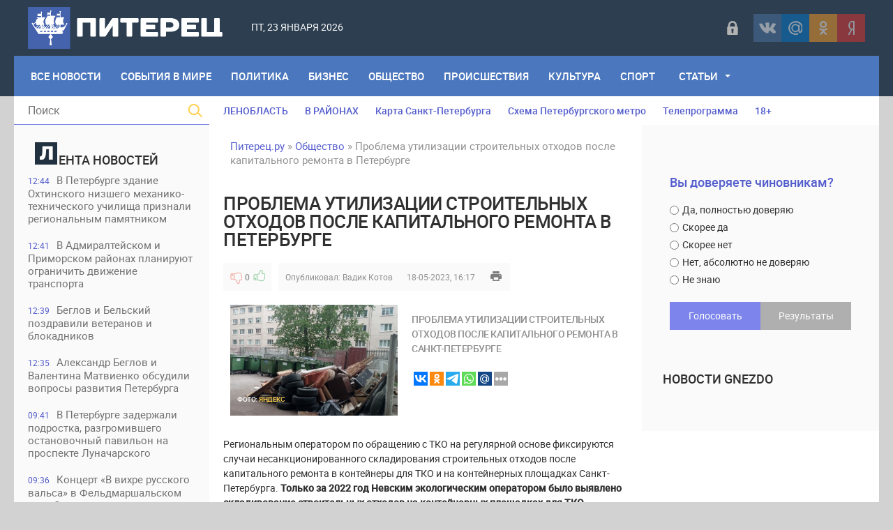

--- FILE ---
content_type: text/html; charset=utf-8
request_url: https://piterets.ru/obstchestvo/39807-problema-utilizacii-stroitelnyh-othodov-posle-kapitalnogo-remonta-v-peterburge.html
body_size: 21330
content:
<!DOCTYPE html>
<html lang="ru-RU">
<head>
<title>Проблема утилизации строительных отходов после капитального ремонта в Петербурге » Питерец.ру - новости Санкт-Петербурга и Ленинградской области</title>
<meta charset="utf-8">
<meta name="description" content="Проблема утилизации строительных отходов после капитального ремонта в Санкт-Петербурге Региональным оператором по обращению с ТКО на регулярной основе фиксируются случаи несанкционированного складирования строительных отходов после капитального ремонта в контейнеры для ТКО и на контейнерных">
<meta name="keywords" content="отходов, строительных, площадках, контейнерных, контейнеры, капитального, ремонта, Санкт, отходы, может, складирования, Петербурга, строительные, оператором, вывоза, административном, постановления, вынесения, утилизации, который">
<meta name="generator" content="DataLife Engine (https://dle-news.ru)">
<link rel="canonical" href="https://piterets.ru/obstchestvo/39807-problema-utilizacii-stroitelnyh-othodov-posle-kapitalnogo-remonta-v-peterburge.html">
<link rel="alternate" type="application/rss+xml" title="Питерец.ру - новости Санкт-Петербурга и Ленинградской области RSS" href="https://piterets.ru/rss.xml">
<link rel="alternate" type="application/rss+xml" title="Питерец.ру - новости Санкт-Петербурга и Ленинградской области RSS Dzen" href="https://piterets.ru/rssdzen.xml">
<link rel="preconnect" href="https://piterets.ru/" fetchpriority="high">
<meta property="twitter:title" content="Проблема утилизации строительных отходов после капитального ремонта в Петербурге » Питерец.ру - новости Санкт-Петербурга и Ленинградской области">
<meta property="twitter:url" content="https://piterets.ru/obstchestvo/39807-problema-utilizacii-stroitelnyh-othodov-posle-kapitalnogo-remonta-v-peterburge.html">
<meta property="twitter:card" content="summary_large_image">
<meta property="twitter:image" content="https://i.imgur.com/FWdyI37.jpg">
<meta property="twitter:description" content="Региональным оператором по обращению с ТКО на регулярной основе фиксируются случаи несанкционированного складирования строительных отходов после капитального ремонта в контейнеры для ТКО и на контейнерных площадках Санкт-Петербурга. Только за 2022 год Невским экологическим оператором было выявлено">
<meta property="og:type" content="article">
<meta property="og:site_name" content="Питерец.ру - новости Санкт-Петербурга и Ленинградской области">
<meta property="og:title" content="Проблема утилизации строительных отходов после капитального ремонта в Петербурге » Питерец.ру - новости Санкт-Петербурга и Ленинградской области">
<meta property="og:url" content="https://piterets.ru/obstchestvo/39807-problema-utilizacii-stroitelnyh-othodov-posle-kapitalnogo-remonta-v-peterburge.html">
<meta property="og:image" content="https://i.imgur.com/FWdyI37.jpg">
<meta property="og:description" content="Региональным оператором по обращению с ТКО на регулярной основе фиксируются случаи несанкционированного складирования строительных отходов после капитального ремонта в контейнеры для ТКО и на контейнерных площадках Санкт-Петербурга. Только за 2022 год Невским экологическим оператором было выявлено">

<script src="/public/js/jquery3.js?v=131c3"></script>
<script src="/public/js/jqueryui.js?v=131c3" defer></script>
<script src="/public/js/dle_js.js?v=131c3" defer></script>
<script src="/public/editor/tiny_mce/tinymce.min.js?v=131c3" defer></script>
<script type="application/ld+json">{"@context":"https://schema.org","@graph":[{"@type":"NewsArticle","@context":"https://schema.org/","publisher":{"@type":"Person","name":"Питерец.ру"},"name":"Проблема утилизации строительных отходов после капитального ремонта в Петербурге","headline":"Проблема утилизации строительных отходов после капитального ремонта в Петербурге","mainEntityOfPage":{"@type":"WebPage","@id":"https://piterets.ru/obstchestvo/39807-problema-utilizacii-stroitelnyh-othodov-posle-kapitalnogo-remonta-v-peterburge.html"},"datePublished":"2023-05-18T16:17:27+03:00","dateModified":"2023-05-18T16:17:27+03:00","author":{"@type":"Person","name":"Вадик Котов","url":"https://piterets.ru/user/%D0%92%D0%B0%D0%B4%D0%B8%D0%BA%20%D0%9A%D0%BE%D1%82%D0%BE%D0%B2/"},"image":["https://i.imgur.com/FWdyI37.jpg"],"description":"Региональным оператором по обращению с ТКО на регулярной основе фиксируются случаи несанкционированного складирования строительных отходов после капитального ремонта в контейнеры для ТКО и на контейнерных площадках Санкт-Петербурга. Только за 2022 год Невским экологическим оператором было выявлено"},{"@type":"BreadcrumbList","@context":"https://schema.org/","itemListElement":[{"@type":"ListItem","position":1,"item":{"@id":"https://piterets.ru/","name":"Питерец.ру"}},{"@type":"ListItem","position":2,"item":{"@id":"https://piterets.ru/obstchestvo/","name":"Общество"}},{"@type":"ListItem","position":3,"item":{"@id":"https://piterets.ru/obstchestvo/39807-problema-utilizacii-stroitelnyh-othodov-posle-kapitalnogo-remonta-v-peterburge.html","name":"Проблема утилизации строительных отходов после капитального ремонта в Петербурге"}}]}]}</script>
<meta name="apple-mobile-web-app-capable" content="yes">
<meta name="apple-mobile-web-app-status-bar-style" content="default">  
<meta name="google-site-verification" content="KzSmWZOEoBBcRzJyrRsdKKLHZ9GI6GKxsCwHp1FKz2Q" />
<meta name="yandex-verification" content="c8870bd051eca29d" /> 
<meta name="yandex-verification" content="1419e26f52d7e1b4" />
<link rel="icon" type="image/png" href="/templates/NevaRiver/images/favicon/favicon-16x16.png" sizes="16x16">
<link rel="icon" type="image/png" href="/templates/NevaRiver/images/favicon/favicon-32x32.png" sizes="32x32">
<link rel="icon" type="image/png"  href="/templates/NevaRiver/images/favicon/favicon-96x96.png" sizes="96x96">
<link rel="apple-touch-icon" sizes="57x57"  href="/templates/NevaRiver/images/favicon/apple-touch-icon-57x57.png">
<link rel="apple-touch-icon" sizes="60x60"  href="/templates/NevaRiver/images/favicon/apple-touch-icon-60x60.png">
<link rel="apple-touch-icon" sizes="72x72"  href="/templates/NevaRiver/images/favicon/apple-touch-icon-72x72.png">
<link rel="apple-touch-icon" sizes="76x76"  href="/templates/NevaRiver/images/favicon/apple-touch-icon-76x76.png">
<link rel="apple-touch-icon" sizes="114x114"  href="/templates/NevaRiver/images/favicon/apple-touch-icon-114x114.png">
<link rel="apple-touch-icon" sizes="120x120"  href="/templates/NevaRiver/images/favicon/apple-touch-icon-120x120.png">
<link rel="apple-touch-icon" sizes="144x144"  href="/templates/NevaRiver/images/favicon/apple-touch-icon-144x144.png">
<link rel="apple-touch-icon" sizes="152x152"  href="/templates/NevaRiver/images/favicon/apple-touch-icon-152x152.png">
<link rel="apple-touch-icon" sizes="180x180"  href="/templates/NevaRiver/images/favicon/apple-touch-icon-180x180.png">
<link rel="icon"  type="image/png"  href="/templates/NevaRiver/images/favicon/android-chrome-36x36.png" sizes="36x36">
<link rel="icon"  type="image/png"  href="/templates/NevaRiver/images/favicon/android-chrome-48x48.png" sizes="48x48">
<link rel="icon"  type="image/png"  href="/templates/NevaRiver/images/favicon/android-chrome-72x72.png" sizes="72x72">
<link rel="icon"  type="image/png"  href="/templates/NevaRiver/images/favicon/android-chrome-96x96.png" sizes="96x96">
<link rel="icon"  type="image/png"  href="/templates/NevaRiver/images/favicon/android-chrome-144x144.png" sizes="144x144">
<link rel="icon"  type="image/png"  href="/templates/NevaRiver/images/favicon/android-chrome-192x192.png" sizes="192x192">
<meta name="msapplication-TileImage" content="/templates/NevaRiver/images/favicon/mstile-70x70.png">
<meta name="msapplication-TileImage" content="/templates/NevaRiver/images/favicon/mstile-144x144.png">
<meta name="msapplication-TileImage" content="/templates/NevaRiver/images/favicon/mstile-150x150.png">
<meta name="msapplication-TileImage" content="/templates/NevaRiver/images/favicon/mstile-310x150.png">
<meta name="msapplication-TileImage" content="/templates/NevaRiver/images/favicon/mstile-310x310.png">
<meta name="msapplication-TileColor" content="#6666ff">
<meta name="theme-color" content="#6666ff">
<link rel="shortcut icon" href="/templates/NevaRiver/images/favicon.ico" type="image/x-icon" />
<link media="screen" href="/templates/NevaRiver/css/style.css"  rel="stylesheet" />
<link media="screen" href="/templates/NevaRiver/css/engine.css"  rel="stylesheet" />
<link media="screen" href="/templates/NevaRiver/css/adaptive.css"  rel="stylesheet" />
<link media="screen" href="/templates/NevaRiver/css/normalize.css"  rel="stylesheet" /> 

</head>
    
<body>
<header class="header">
<!--noindex--><script async src="https://lenta.sparrow.ru/js/loader.js"></script>

<!-- Sparrow Lenta Loader -->
<script type="text/javascript" data-key="a530fa41f1fdee8e1905292387af0abf">
    (function(w, a) {
        (w[a] = w[a] || []).push({
            'script_key': 'a530fa41f1fdee8e1905292387af0abf',
            'settings': {
                'w': 91494,
                'sid': 54382,
                'type': 'lenta',
            }
        });
        if(window['_SparrowLoader']){
          window['_SparrowLoader'].initWidgets();
        }
    })(window, '_sparrow_widgets');
</script>
<!-- /Sparrow Lenta Loader--><!--/noindex-->
  <!-- <section class="top_adv">
          
    </section>  -->

	<section class="wrap">
		<div class="topline">
			<div class="logo">
	        	<a href="https://piterets.ru/"><img src="/templates/NevaRiver/images/logo2.png" alt="" /></a>
                <a class="nav_btn" href="" title="Меню"></a>
	    	</div>		
			<div class="current_date">
                 <script>
                    var mydate=new Date() 
                    var year=mydate.getYear() 
                    if (year < 1000) year+=1900 
                    var day=mydate.getDay() 
                    var month=mydate.getMonth() 
                    var daym=mydate.getDate() 
                    if (daym<10) 
                    daym="0"+daym 
                    var dayarray=new Array("Вс","Пн","Вт","Ср","Чт","Пт","Сб") 
                    var montharray=new Array("января","февраля","марта","апреля","мая","июня","июля","августа","сентября","октября","ноября","декабря") 
                    document.write(""+dayarray[day]+", "+daym+" "+montharray[month]+" "+year) 
                </script>
            </div>
            <div id="weather"></div>
            <!--noindex--><div class="social_login2 cf">

	<a href="#" data-link="https://id.vk.ru/authorize?client_id=5608300&amp;redirect_uri=https%3A%2F%2Fpiterets.ru%2Findex.php%3Fdo%3Dauth-social%26provider%3Dvk&amp;scope=email&amp;state=ca4c1b3cd97f48e65a73976f57672c93&amp;response_type=code&amp;code_challenge=5lCjYafYaR00IRSGzPntGbw1uKzLlIyk66Tko6u2Sjs&amp;code_challenge_method=S256" target="_blank" class="link login-social login-vk" rel="nofollow" title="ВКонтакте"></a>
	<a href="#" data-link="https://oauth.mail.ru/login?client_id=891f7cdc19c84d55aad26f75ed2508f1&amp;redirect_uri=https%3A%2F%2Fpiterets.ru%2Findex.php%3Fdo%3Dauth-social%26provider%3Dmailru&amp;scope=userinfo&amp;state=ca4c1b3cd97f48e65a73976f57672c93&amp;response_type=code" target="_blank" class="link login-social login-mr" rel="nofollow" title="Майл ру"></a>
	<a href="#" data-link="https://connect.ok.ru/oauth/authorize?client_id=1248030208&amp;redirect_uri=https%3A%2F%2Fpiterets.ru%2Findex.php%3Fdo%3Dauth-social%26provider%3Dod&amp;scope=VALUABLE_ACCESS%3BGET_EMAIL&amp;state=ca4c1b3cd97f48e65a73976f57672c93&amp;response_type=code" target="_blank" class="link login-social login-ok" rel="nofollow" title="Одноклассники"></a>
	<a href="#" data-link="https://oauth.yandex.ru/authorize?client_id=1827c193d9794c87b7d2bc91910f9890&amp;redirect_uri=https%3A%2F%2Fpiterets.ru%2Findex.php%3Fdo%3Dauth-social%26provider%3Dyandex&amp;state=ca4c1b3cd97f48e65a73976f57672c93&amp;response_type=code" target="_blank" class="link login-social login-ya" rel="nofollow" title="Yandex"></a>    

    
</div>   
<script>$('a.link').click(function(){window.open($(this).data("link"));return false;});</script><!--/noindex-->
            <div class="header-login">
    
    <a class="login_btn" href="#" title="Войти"></a>
    <div class="login_block">
        <h3>Войти в аккаунт</h3>
        <div class="social_login cf">

            <a href="https://id.vk.ru/authorize?client_id=5608300&amp;redirect_uri=https%3A%2F%2Fpiterets.ru%2Findex.php%3Fdo%3Dauth-social%26provider%3Dvk&amp;scope=email&amp;state=ca4c1b3cd97f48e65a73976f57672c93&amp;response_type=code&amp;code_challenge=5lCjYafYaR00IRSGzPntGbw1uKzLlIyk66Tko6u2Sjs&amp;code_challenge_method=S256" rel="nofollow"></a>
            <a href="https://connect.ok.ru/oauth/authorize?client_id=1248030208&amp;redirect_uri=https%3A%2F%2Fpiterets.ru%2Findex.php%3Fdo%3Dauth-social%26provider%3Dod&amp;scope=VALUABLE_ACCESS%3BGET_EMAIL&amp;state=ca4c1b3cd97f48e65a73976f57672c93&amp;response_type=code" rel="nofollow"></a>
            
            <a href="https://oauth.mail.ru/login?client_id=891f7cdc19c84d55aad26f75ed2508f1&amp;redirect_uri=https%3A%2F%2Fpiterets.ru%2Findex.php%3Fdo%3Dauth-social%26provider%3Dmailru&amp;scope=userinfo&amp;state=ca4c1b3cd97f48e65a73976f57672c93&amp;response_type=code" rel="nofollow"></a>
            <a href="https://oauth.yandex.ru/authorize?client_id=1827c193d9794c87b7d2bc91910f9890&amp;redirect_uri=https%3A%2F%2Fpiterets.ru%2Findex.php%3Fdo%3Dauth-social%26provider%3Dyandex&amp;state=ca4c1b3cd97f48e65a73976f57672c93&amp;response_type=code" rel="nofollow"></a>

        </div>
        <form method="post" class="login_form">
            <input class="inp" type="text" name="login_name" id="login_name" placeholder="Логин:" />
            <input class="inp" type="password" name="login_password" id="login_password" placeholder="Пароль" />

            <div><input class="ch_box_save" type="checkbox" name="login_not_save" id="login_not_save" value="1" />

            <label class="not_save_label" for="login_not_save"><span></span>Чужой компьютер</label></div>

            <button class="enter-btn" onclick="submit();" type="submit" title="Войти">Войти</button>
            <input name="login" type="hidden" id="login" value="submit" />
            <div class="reg-link"><a href="/index.php?do=register" title="Регистрация на сайте" rel="nofollow">Регистрация</a>&nbsp;&nbsp;&nbsp;<a href="/index.php?do=lostpassword">Забыли пароль?</a></div>
        </form>
    </div>
    
    
</div>
		</div>
		<nav class="nav">
	    	<ul class="main_nav"> 
                <li style="margin-left:10px"><a href="https://piterets.ru/lastnews/">Все Новости</a></li>
                <li><a href="https://piterets.ru/world/">События в мире</a></li>
	            <li><a href="https://piterets.ru/politika/">Политика</a></li>
	            <li><a href="https://piterets.ru/ekonomika/">Бизнес</a></li>
	            <li><a href="https://piterets.ru/obstchestvo/">Общество</a></li>
	            <li><a href="https://piterets.ru/proishestviya/">Происшествия</a></li>
	            <li><a href="https://piterets.ru/kultura/">Культура</a></li>
	            <li><a href="https://piterets.ru/nashsport/">Спорт</a></li>
                <li class="drop"><a href="https://piterets.ru/clause/" class="dropi">Статьи</a>
	                <ul class="sub_nav">
					    <li><span class="hidden-link" data-link="https://piterets.ru/clause/dizain/">Дизайн, интерьер, мебель</span></li>
						<li><span class="hidden-link" data-link="https://piterets.ru/clause/training/">Образование, обучение</span></li>
						<li><span class="hidden-link" data-link="https://piterets.ru/clause/machinery/">Производство</span></li>
						<li><span class="hidden-link" data-link="https://piterets.ru/clause/cooking/">Кулинария, рецепты</span></li>
					    <li><span class="hidden-link" data-link="https://piterets.ru/clause/holiday/">Праздники, торжества</span></li>
						<li><span class="hidden-link" data-link="https://piterets.ru/clause/logistics/">Логистика, грузы</span></li>
						<li><span class="hidden-link" data-link="https://piterets.ru/clause/uvelir/">Драгоценности, бижутерия</span></li>
						<li><span class="hidden-link" data-link="https://piterets.ru/clause/appliance/">Оборудование, приборы</span></li>
						<li><span class="hidden-link" data-link="https://piterets.ru/clause/moda-krasota/">Мода и красота</span></li>
						<li><span class="hidden-link" data-link="https://piterets.ru/clause/zdorovie/">Здоровье, медицина</span></li>
						<li><span class="hidden-link" data-link="https://piterets.ru/clause/brands/">Бизнес, бренды, финансы</span></li>
						<li><span class="hidden-link" data-link="https://piterets.ru/clause/credits/">Банки, кредиты, деньги</span></li>
						<li><span class="hidden-link" data-link="https://piterets.ru/clause/hi-tech/">Высокие технологии</span></li>
						<li><span class="hidden-link" data-link="https://piterets.ru/clause/seo/">SEO, интернет</span></li>
						<li><span class="hidden-link" data-link="https://piterets.ru/clause/travel/">Отдых и путешествия</span></li>
                        <li><span class="hidden-link" data-link="https://piterets.ru/clause/gardening/">Садоводство</span></li>
						<li><span class="hidden-link" data-link="https://piterets.ru/clause/stroika/">Строительство и ремонт</span></li>
						<li><span class="hidden-link" data-link="https://piterets.ru/clause/house-famil/">Дом, семья, дети</span></li>
						<li><span class="hidden-link" data-link="https://piterets.ru/clause/zoo/">Животные, ветеринария</span></li>
						<li><span class="hidden-link" data-link="https://piterets.ru/clause/auto-moto/">Авто, мото</span></li>
						<li><span class="hidden-link" data-link="https://piterets.ru/clause/realty/">Недвижимость</span></li>						
					</ul>
	            </li>
	        </ul>                      
	    </nav>
	</section>
</header>
<div class="wrap container cf">
	<section class="left">		
    	<div class="searchblock">
            <form method="post" action="#">
                <input type="hidden" name="subaction" value="search" />
                <input type="hidden" name="do" value="search" />
                <input id="story" name="story" type="text" placeholder="Поиск" class="searchform" />
                <button type="submit" class="searchbt" ></button>
            </form>
        </div>
        
         
        <div class="newsfeed">
        	<h3 class="block_header"><img src="/templates/NevaRiver/images/litera.png" style="width: 32px;margin-right: 2px;" alt="" />ента новостей</h3>
        	<a href="https://piterets.ru/kultura/54147-v-peterburge-zdanie-ohtinskogo-nizshego-mehaniko-tehnicheskogo-uchilischa-priznali-regionalnym-pamjatnikom.html" class="newsfeed_post [xfgiven_color]color[/xfgiven_color]  ">
    <div class="feed_date">12:44</div>В Петербурге здание Охтинского низшего механико-технического училища признали региональным памятником
    
    
</a><a href="https://piterets.ru/obstchestvo/54146-v-admiraltejskom-i-primorskom-rajonah-planirujut-ogranichit-dvizhenie-transporta.html" class="newsfeed_post [xfgiven_color]color[/xfgiven_color]  ">
    <div class="feed_date">12:41</div>В Адмиралтейском и Приморском районах планируют ограничить движение транспорта
    
    
</a><a href="https://piterets.ru/obstchestvo/54145-beglov-i-belskij-pozdravili-veteranov-i-blokadnikov.html" class="newsfeed_post [xfgiven_color]color[/xfgiven_color]  ">
    <div class="feed_date">12:39</div>Беглов и Бельский поздравили ветеранов и блокадников
    
    
</a><a href="https://piterets.ru/politika/54144-aleksandr-beglov-i-valentina-matvienko-obsudili-voprosy-razvitija-peterburga.html" class="newsfeed_post [xfgiven_color]color[/xfgiven_color]  ">
    <div class="feed_date">12:35</div>Александр Беглов и Валентина Матвиенко обсудили вопросы развития Петербурга
    
    
</a><a href="https://piterets.ru/proishestviya/54143-v-peterburge-zaderzhali-podrostka-razgromivshego-ostanovochnyj-pavilon-na-prospekte-lunacharskogo.html" class="newsfeed_post [xfgiven_color]color[/xfgiven_color]  ">
    <div class="feed_date">09:41</div>В Петербурге задержали подростка, разгромившего остановочный павильон на проспекте Луначарского
    
    
</a><a href="https://piterets.ru/kultura/54142-koncert-v-vihre-russkogo-valsa-v-feldmarshalskom-zale-jermitazha.html" class="newsfeed_post [xfgiven_color]color[/xfgiven_color]  ">
    <div class="feed_date">09:36</div>Концерт «В вихре русского вальса» в  Фельдмаршальском зале Эрмитажа
    
    
</a><a href="https://piterets.ru/proishestviya/54141-v-peterburge-zaderzhali-dropa-moshennikov-obmanuvshih-pensionerku-s-ulicy-tambasova.html" class="newsfeed_post [xfgiven_color]color[/xfgiven_color]  ">
    <div class="feed_date">09:33</div>В Петербурге задержали «дропа» мошенников, обманувших пенсионерку с улицы Тамбасова
    
    
</a><a href="https://piterets.ru/proishestviya/54140-v-peterburge-pojmali-pozhilogo-dropa-stavshego-uchastnikom-obmana-pensionerki-s-petrovskogo-prospekta.html" class="newsfeed_post [xfgiven_color]color[/xfgiven_color]  ">
    <div class="feed_date">09:28</div>В Петербурге поймали пожилого &quot;дропа&quot;, ставшего участником обмана пенсионерки с Петровского проспекта
    
    
</a><a href="https://piterets.ru/obstchestvo/54139-v-chetyreh-rajonah-peterburga-planirujut-ogranichit-dvizhenie-transporta.html" class="newsfeed_post [xfgiven_color]color[/xfgiven_color]  ">
    <div class="feed_date">13:23</div>В четырех районах Петербурга планируют ограничить движение транспорта
    
    
</a><a href="https://piterets.ru/proishestviya/54138-v-peterburge-zaderzhali-dropa-iz-krasnojarskogo-kraja-pomogavshego-obmanut-pensionerku-iz-pushkina.html" class="newsfeed_post [xfgiven_color]color[/xfgiven_color]  ">
    <div class="feed_date">13:17</div>В Петербурге задержали &quot;дропа&quot; из Красноярского края, помогавшего обмануть пенсионерку из Пушкина
    
    
</a><a href="https://piterets.ru/ekonomika/54137-beglov-i-miller-obsudili-proekty-modernizacii-jenergeticheskogo-kompleksa-peterburga.html" class="newsfeed_post [xfgiven_color]color[/xfgiven_color]  ">
    <div class="feed_date">13:13</div>Беглов и Миллер обсудили проекты модернизации энергетического комплекса Петербурга
    
    
</a><a href="https://piterets.ru/proishestviya/54136-v-peterburge-16-letnjaja-devushka-raspylila-slezotochivyj-gaz-v-salone-avtobusa.html" class="newsfeed_post [xfgiven_color]color[/xfgiven_color]  ">
    <div class="feed_date">10:35</div>В Петербурге 16-летняя девушка распылила слезоточивый газ в салоне автобуса
    
    
</a><a href="https://piterets.ru/proishestviya/54135-v-peterburge-zaderzhan-kurer-moshennikov-obmanuvshih-pensionerku-s-serebristogo-bulvara.html" class="newsfeed_post [xfgiven_color]color[/xfgiven_color]  ">
    <div class="feed_date">10:26</div>В Петербурге задержан курьер мошенников, обманувших пенсионерку с Серебристого бульвара
    
    
</a><a href="https://piterets.ru/proishestviya/54134-v-sestrorecke-zaderzhali-podozrevaemogo-v-podzhoge-inomarki.html" class="newsfeed_post [xfgiven_color]color[/xfgiven_color]  ">
    <div class="feed_date">10:22</div>В Сестрорецке задержали подозреваемого в поджоге иномарки
    
    
</a><a href="https://piterets.ru/proishestviya/54133-v-peterburge-pojmali-podozrevaemogo-v-obmane-pensionerki-s-bolshogo-sampsonievskogo-prospekta.html" class="newsfeed_post [xfgiven_color]color[/xfgiven_color]  ">
    <div class="feed_date">10:19</div>В Петербурге поймали подозреваемого в обмане пенсионерки с Большого Сампсониевского проспекта
    
    
</a><a href="https://piterets.ru/proishestviya/54132-v-peterburge-zaderzhany-vandaly-raskrasivshie-vagony-v-tramvajnom-parke.html" class="newsfeed_post [xfgiven_color]color[/xfgiven_color]  ">
    <div class="feed_date">10:14</div>В Петербурге задержаны вандалы, раскрасившие вагоны в трамвайном парке 
    
    
</a><a href="https://piterets.ru/proishestviya/54131-v-torgovom-centre-na-severe-peterburga-molodoj-chelovek-pogib-posle-konflikta-s-ohranoj.html" class="newsfeed_post [xfgiven_color]color[/xfgiven_color]  ">
    <div class="feed_date">09:51</div>В торговом центре на севере Петербурга молодой человек погиб после конфликта с охраной
    
    
</a><a href="https://piterets.ru/obstchestvo/54130-den-osvobozhdenija-poselka-mga.html" class="newsfeed_post [xfgiven_color]color[/xfgiven_color]  ">
    <div class="feed_date">15:40</div>День освобождения поселка Мга от немецко-фашистских захватчиков
    
    
</a><a href="https://piterets.ru/proishestviya/54129-v-peterburge-policejskie-vyjavili-korrupcionnoe-prestuplenie-v-sfere-podkljuchenija-obektov-k-jelektrosnabzheniju.html" class="newsfeed_post [xfgiven_color]color[/xfgiven_color]  ">
    <div class="feed_date">15:32</div>В Петербурге полицейские выявили коррупционное преступление в сфере подключения объектов к электроснабжению
    
    
</a><a href="https://piterets.ru/obstchestvo/54128-v-peterburge-nachalsja-kapitalnyj-remont-naberezhnoj-admiraltejskogo-kanala.html" class="newsfeed_post [xfgiven_color]color[/xfgiven_color]  ">
    <div class="feed_date">15:01</div>В Петербурге начался капитальный ремонт набережной Адмиралтейского канала
    
    
</a><a href="https://piterets.ru/kultura/54127-v-peterburge-byvshij-dohodnyj-dom-deshevyh-kvartir-imperatorskogo-chelovekoljubivogo-obschestva-priznali-regionalnym-pamjatnikom.html" class="newsfeed_post [xfgiven_color]color[/xfgiven_color]  ">
    <div class="feed_date">14:54</div>В Петербурге бывший доходный дом дешёвых квартир Императорского человеколюбивого общества признали региональным памятником
    
    
</a><a href="https://piterets.ru/kultura/54126-v-peterburge-byvshee-zdanie-remeslennogo-uchilischa-russkogo-tehnicheskogo-obschestva-priznali-regionalnym-pamjatnikom.html" class="newsfeed_post [xfgiven_color]color[/xfgiven_color]  ">
    <div class="feed_date">14:51</div>В Петербурге бывшее здание ремесленного училища Русского технического общества признали региональным памятником
    
    
</a><a href="https://piterets.ru/kultura/54125-vystavka-zoosad-v-gody-blokady.html" class="newsfeed_post [xfgiven_color]color[/xfgiven_color]  ">
    <div class="feed_date">14:46</div>Выставка «Зоосад в годы блокады»
    
    
</a><a href="https://piterets.ru/kultura/54124-v-peterburge-sostojalos-otkrytie-novoj-sceny-muzykalnogo-teatra-imeni-fi-shaljapina.html" class="newsfeed_post [xfgiven_color]color[/xfgiven_color]  ">
    <div class="feed_date">14:43</div>В Петербурге состоялось открытие новой сцены Музыкального театра имени Ф.И. Шаляпина
    
    
</a><a href="https://piterets.ru/proishestviya/54123-v-tosno-muzhchina-s-percovym-ballonchikom-napal-na-prohozhuju-na-ulice-bojarova.html" class="newsfeed_post [xfgiven_color]color[/xfgiven_color]  ">
    <div class="feed_date">14:30</div>В Тосно мужчина с перцовым баллончиком напал на прохожую на улице Боярова
    
    
</a><a href="https://piterets.ru/proishestviya/54122-na-kronverkskoj-naberezhnoj-perevernulsja-vnedorozhnik-geely.html" class="newsfeed_post [xfgiven_color]color[/xfgiven_color]  ">
    <div class="feed_date">14:21</div>На Кронверкской набережной перевернулся внедорожник Geely
    
    
</a><a href="https://piterets.ru/proishestviya/54121-na-trasse-kola-pri-stolknovenii-legkovushki-i-benzovoza-pogibli-dva-cheloveka.html" class="newsfeed_post [xfgiven_color]color[/xfgiven_color]  ">
    <div class="feed_date">14:12</div>На трассе «Кола» при столкновении легковушки и бензовоза погибли два человека
    
    
</a><a href="https://piterets.ru/proishestviya/54120-v-peterburge-u-posetitelja-bara-na-nevskom-prospekte-iz-karmana-kurtki-pohitili-million-rublej.html" class="newsfeed_post [xfgiven_color]color[/xfgiven_color]  ">
    <div class="feed_date">14:05</div>В Петербурге у посетителя бара на Невском проспекте из кармана куртки похитили миллион рублей
    
    
</a><a href="https://piterets.ru/proishestviya/54119-v-peterburge-zaderzhali-sochinca-za-ubijstvo-muzhchiny-v-podvale-doma-na-naberezhnoj-reki-fontanki.html" class="newsfeed_post [xfgiven_color]color[/xfgiven_color]  ">
    <div class="feed_date">14:01</div>В Петербурге задержали сочинца, за убийство мужчины в подвале дома на набережной реки Фонтанки
    
    
</a><a href="https://piterets.ru/kultura/54118-kinopokaz-dokumentalnogo-filma-chudesa-ksenii-blazhennoj.html" class="newsfeed_post [xfgiven_color]color[/xfgiven_color]  ">
    <div class="feed_date">13:54</div>Кинопоказ документального фильма «Чудеса Ксении Блаженной»
    
    
</a>
        </div>
        <a href="https://piterets.ru/lastnews/" class="lastnews" title="Все новости">Все новости</a>
        <div class="side_rek"> 
           <!---->
        </div> 
        
	</section>
	<section class="right cf">
		<div class="top_topics">
            <a href="https://piterets.ru/tags/Ленобласть/">ЛЕНОБЛАСТЬ</a>
            <a href="https://piterets.ru/na-rayone.html">В РАЙОНАХ</a>
			<a href="https://piterets.ru/maps.html">Карта Санкт-Петербурга</a>
			<a href="https://piterets.ru/metro.html">Схема Петербургского метро</a>
			<!--noindex--><a href="https://piterets.ru/index.php?do=go&url=aHR0cHM6Ly90di5tYWlsLnJ1L3Nhbmt0X3BldGVyYnVyZy8%3D" rel="nofollow">Телепрограмма</a><!--/noindex-->
            <span class="hidden-link" data-link="https://piterets.ru/children.html">18+</span>
		</div>
		<div class="hblock cf">
			<!-- 7 главных публикаций-->
			
		</div>
		<div class="content cf">
			
			<div class="speedbar"><a href="https://piterets.ru/">Питерец.ру</a> » <a href="https://piterets.ru/obstchestvo/">Общество</a> » Проблема утилизации строительных отходов после капитального ремонта в Петербурге</div>                    
				<div class="hblock cf"><!-- Количество строк зависит от количества ваших категорий -->
 <!-- 1я категория -->
 <!-- 2я категория -->
 <!-- 3я категория -->
 <!-- 4я категория -->
 <!-- 5я категория -->
 <!-- 6я категория --></div>
				
	    			    		
	    		<article class="fullstory cf" itemscope itemtype="http://schema.org/Article">   
    <div class="post_title" id="news-title" itemprop="name">
        <h1>Проблема утилизации строительных отходов после капитального ремонта в Петербурге</h1>
    </div>
    <div class="post_info cf">
         <!--<div class="post_info_item fcomms">0</div>
        <div class="post_info_item fviews"><meta itemprop="interactionCount" content="UserPageVisits:424" />424</div>-->
                        
                    <div class="ratebox post_info_item">
                    
                    
                    
                    <a href="#" onclick="doRate('minus', '39807'); return false;" ><div class="dislike button_rating" title="Не нравится"></div></a><span data-ratig-layer-id="39807"><span class="ratingtypeplusminus ratingzero" >0</span></span><a href="#" onclick="doRate('plus', '39807'); return false;" ><div class="like button_rating" title="Нравится"></div></a>
                    
					
                    </div>
                
        <div class="post_info_item" itemprop="Category">Опубликовал: <a onclick="ShowProfile('%D0%92%D0%B0%D0%B4%D0%B8%D0%BA+%D0%9A%D0%BE%D1%82%D0%BE%D0%B2', 'https://piterets.ru/user/%D0%92%D0%B0%D0%B4%D0%B8%D0%BA%20%D0%9A%D0%BE%D1%82%D0%BE%D0%B2/', '0'); return false;" href="https://piterets.ru/user/%D0%92%D0%B0%D0%B4%D0%B8%D0%BA%20%D0%9A%D0%BE%D1%82%D0%BE%D0%B2/">Вадик Котов</a></div>
        <time class="post_info_item"><meta itemprop="datePublished" content="2023-05-18" />18-05-2023, 16:17</time>  
        <div class="print-link"><a href="https://piterets.ru/obstchestvo/print:page,1,39807-problema-utilizacii-stroitelnyh-othodov-posle-kapitalnogo-remonta-v-peterburge.html" rel="nofollow"> </a></div>
        <div style="float:left;height:40px;">  </div>   
    
	</div>
         <article class="shortstory2 cf">
    <div class="short_full_img">
        <div class="tile_bg" style="background-image:url(https://i.imgur.com/FWdyI37.jpg);"></div>
        <div class="tile"></div>
    <div class="ft_block">
        <div class="foto_ft">Фото:</div>
		<div class="foto_url">Яндекс</div>
    </div>
    </div>
    <div class="short-data">
        <div class="shortstory_post">Проблема утилизации строительных отходов после капитального ремонта в Санкт-Петербурге</div>
        <br>

<script type="text/javascript">(function(w,doc) {
if (!w.__utlWdgt ) {
    w.__utlWdgt = true;
    var d = doc, s = d.createElement('script'), g = 'getElementsByTagName';
    s.type = 'text/javascript'; s.charset='UTF-8'; s.async = true;
    s.src = ('https:' == w.location.protocol ? 'https' : 'http')  + '://w.uptolike.com/widgets/v1/uptolike.js';
    var h=d[g]('body')[0];
    h.appendChild(s);
}})(window,document);
</script>
<div data-mobile-view="true" data-share-size="20" data-like-text-enable="false" data-background-alpha="0.0" data-pid="2018479" data-mode="share" data-background-color="#ffffff" data-share-shape="rectangle" data-share-counter-size="12" data-icon-color="#ffffff" data-mobile-sn-ids="vk.ok.tm.wh.mr." data-text-color="#000000" data-buttons-color="#ffffff" data-counter-background-color="#ffffff" data-share-counter-type="disable" data-orientation="horizontal" data-following-enable="false" data-sn-ids="vk.ok.tm.wh.mr." data-preview-mobile="false" data-selection-enable="true" data-exclude-show-more="false" data-share-style="1" data-counter-background-alpha="1.0" data-top-button="false" class="uptolike-buttons" ></div>
    
    </div>
</article>
    <div class="post_content" itemprop="description">
        <div class="full-story"><p>Региональным оператором по обращению с ТКО на регулярной основе фиксируются случаи несанкционированного складирования строительных отходов после капитального ремонта в контейнеры для ТКО и на контейнерных площадках Санкт-Петербурга. <strong>Только за 2022 год Невским экологическим оператором было выявлено складирование строительных отходов на контейнерных площадках для ТКО объемом более 4 500 куб. м.</strong></p>
<p>Согласно Приказу Росприроднадзора от 22.05.2017 № 42 (ред. от 16.05.2022) «Об утверждении Федерального классификационного каталога отходов» к ТКО не относятся отходы, образованные в процессе сноса и строительства, перепланировки помещений, реконструкции, капитального ремонта зданий, строений, сооружений. Складирование таких отходов в контейнеры для ТКО, на контейнерных площадках и прилегающих к ним территориях запрещено.</p>
<p>В связи с этим, утилизация подобных отходов должна осуществляться в соответствии с требованиями законодательства РФ и обеспечиваться собственником таких отходов путем заключения договоров с лицами, имеющими на это соответствующие лицензии на осуществление вывоза подобных отходов.</p>
<p>Зачастую строительные отходы складируются в контейнеры для ТКО, что приводит к невозможности своевременного вывоза, так как строительные отходы обладают более высокой плотностью и большим весом, что исключает механизированный способ погрузки при помощи мусоровоза. В противном случае, это может привести к поломке техники и дорогостоящему ремонту и, как следствие, дальнейшему срыву графика вывоза ТКО.</p>
<p><em>«Мусоровоз, который приезжает за твердыми коммунальными отходами из-за складирования строительного мусора в контейнерах вынужден оставлять баки переполненными, фиксировать нарушение, и далее лицам, ответственным за санитарное состояние города (администрации района, управляющие организации), понадобится потратить силы и время, чтобы освободить контейнеры от строительных отходов для того, чтобы региональный оператор мог осуществить вывоз ТКО» - </em>поясняет эколог оператора по транспортированию ТКО  АО Автопарк №1 «Спецтранс» Елена Великосельская.</p>
<p>Случаи несанкционированного складирования строительных отходов на контейнерных площадках принимают массовый характер. На текущий момент<strong> с начала 2023 Невским экологическим оператором зафиксировано 3317 актов с нарушениями утилизации строительных отходов.</strong> Наиболее остро стоит вопрос со строительными отходами в <strong>Красносельском и Невском районах</strong>, а также строительные отходы складируются с заядлым постоянством на контейнерных площадках<strong> Выборгского, Приморского и Кронштадтского районов. </strong></p>
<div class="quote"><em>«В одном из районов в ближайшее время планируется провести серию рейдов совместно с сотрудниками правоохранительных органов в целях выявления правонарушителей и привлечению их к административной ответственности»</em> - сообщил заместитель председателя Комитета по природопользованию, охране окружающей среды и обеспечению экологической безопасности Санкт-Петербурга Александр Кучаев.</div>
<p>В случае обнаружения фактов правонарушения следует обращаться к сотрудникам правоохранительных органов.  Для вынесения постановления об административном наказании сотрудники полиции составляют протокол, который направляется в компетентный орган для принятия необходимых мер. Наказание для нарушителей может не ограничиваться штрафом – наиболее эффективными являются обеспечительные меры по делу об административном правонарушении.</p>
<p>Автомобиль может быть изъят и стоять на штрафстоянке до момента вынесения постановления, а простой транспортного средства сильнее всего бьет по карману нарушителей.</p>
<p><i><b>Уб</b></i><strong><em>едительно просим жителей Санкт-Петербурга не складировать строительный мусор на площадках и в контейнерах для накопления ТКО и при выборе перевозчика отходов от капитального ремонта внимательно проверять исполнителя на наличие лицензии!</em></strong></p></div> 
        
        

              		
    </div>
    <!--Источник: <a href="https://spb-neo.ru/" rel="nofollow">Невский экологический оператор</a>-->
    <!--<div class="tags_block"><span class="hidden-link" data-link="https://t.me/piterets_ru" target="_blank"><img src="/uploads/telegram.png" style="width: 86px" alt="" /></span></div>-->
     

	<div class="post_info cf">
        <div class="post_info_item">
	    Обнаружили ошибку? Выделите текст с ошибкой и нажмите Ctrl+Enter, либо нажмите <a href="javascript:AddComplaint('39807', 'news')">"ОШИБКА"</a>
        </div>    
	</div>
</article>

        <div class="content_adv">
     <!--noindex--><a href="https://dzen.ru/piterets.ru?favid=254116519" rel="nofollow"><img src="/templates/NevaRiver/images/dzen.png" style="width: 60%" alt="Яндек.Дзен"></a><!--/noindex-->
        </div>

    <section class="hblock cf">
        <h3 class="block_header">Добавьте комментарий</h3>
        
<div id="dle-ajax-comments"></div>

        <!--dlenavigationcomments-->
        <form  method="post" name="dle-comments-form" id="dle-comments-form" ><div class="addcomment-post">
      <table class="fulltable">
      <tr>
       <td colspan="2">
       <script>
	var text_upload = "Загрузка файлов и изображений на сервер";
	var dle_quote_title  = "Цитата:";
</script><div class="dleaddcomments-editor wseditor dlecomments-editor">
	<textarea id="comments" name="comments" style="width:100%;height:260px;"></textarea>
</div>
       </td>
      </tr>
       
      <tr>
            <td><input type="text" name="name" class="input1" placeholder="Имя" /></td>
      </tr>
      <tr>
            <td><input type="email" name="mail" class="input1" placeholder="E-mail" /></td>
      </tr>
      <tr>
            <td>
            Войти через
        <div class="social_login cf">
            <noindex>
            <a href="https://id.vk.ru/authorize?client_id=5608300&amp;redirect_uri=https%3A%2F%2Fpiterets.ru%2Findex.php%3Fdo%3Dauth-social%26provider%3Dvk&amp;scope=email&amp;state=ca4c1b3cd97f48e65a73976f57672c93&amp;response_type=code&amp;code_challenge=5lCjYafYaR00IRSGzPntGbw1uKzLlIyk66Tko6u2Sjs&amp;code_challenge_method=S256" target="_blank" rel="nofollow" class="login-social login-vk"></a>
            <a href="https://connect.ok.ru/oauth/authorize?client_id=1248030208&amp;redirect_uri=https%3A%2F%2Fpiterets.ru%2Findex.php%3Fdo%3Dauth-social%26provider%3Dod&amp;scope=VALUABLE_ACCESS%3BGET_EMAIL&amp;state=ca4c1b3cd97f48e65a73976f57672c93&amp;response_type=code" target="_blank" rel="nofollow" class="login-social login-ok"></a>
            
            <a href="https://oauth.mail.ru/login?client_id=891f7cdc19c84d55aad26f75ed2508f1&amp;redirect_uri=https%3A%2F%2Fpiterets.ru%2Findex.php%3Fdo%3Dauth-social%26provider%3Dmailru&amp;scope=userinfo&amp;state=ca4c1b3cd97f48e65a73976f57672c93&amp;response_type=code" target="_blank" rel="nofollow" class="login-social login-mr"></a>
            <a href="https://oauth.yandex.ru/authorize?client_id=1827c193d9794c87b7d2bc91910f9890&amp;redirect_uri=https%3A%2F%2Fpiterets.ru%2Findex.php%3Fdo%3Dauth-social%26provider%3Dyandex&amp;state=ca4c1b3cd97f48e65a73976f57672c93&amp;response_type=code" target="_blank" rel="nofollow" class="login-social login-ya"></a>
            </noindex>
        </div>
            </td>
      </tr>
      
      
      
      
      <tr>
       <td><div class="g-recaptcha" data-sitekey="6LdcUtYSAAAAAKdEwMGdlfVK6vqYa8BrNeLOKrYD" data-theme="light" data-language="ru"></div><script src="https://www.google.com/recaptcha/api.js?hl=ru" async defer></script></td>
      </tr>
      
      <tr>
       <td><button type="submit" name="submit" class="site_button color_button">Добавить</button></td>
      </tr>
      <tr>
      <label><input type="checkbox" name="terms" value="1" required> Я принимаю <a href="https://piterets.ru/polzovatelskoe_soglashenie.html" target="_blank">пользовательское соглашение</a> и подтверждаю, что согласен с <a href="https://piterets.ru/privacy.html" target="_blank">политикой конфиденциальности</a> данного сайта</label>    
      </tr>    
     </table>
</div>

		<input type="hidden" name="subaction" value="addcomment">
		<input type="hidden" name="post_id" id="post_id" value="39807"><input type="hidden" name="user_hash" value="51ddccf5d474698466a366c2b24bd2d3313667d9"></form>
    </section>

    <section class="hblock">
        
        <div class="pad15 cf">
            <div id="grf_piteretsru_3"></div>
            <!--noindex--><!-- Sparrow -->
<script type="text/javascript" data-key="4be076c894e0763d5a928783c88c8cc1">
    (function(w, a) {
        (w[a] = w[a] || []).push({
            'script_key': '4be076c894e0763d5a928783c88c8cc1',
            'settings': {
                'sid': 54382
            }
        });
        if(window['_Sparrow_embed']){
         window['_Sparrow_embed'].initWidgets();
        }
    })(window, '_sparrow_widgets');
</script>
<!-- /Sparrow --><!--/noindex-->           
            <!--<div id="grf_piteretsru_2"></div>
            -->
        </div>
      
        <h3 class="block_header">Похожие публикации</h3>
        <div class="pad15 cf"><a href="https://piterets.ru/obstchestvo/39131-v-peterburge-pojavjatsja-novye-art-obekty-na-kontejnernyh-ploschadkah.html" class="news2 cf">
	<div class="news2_img">
		<div class="tile_bg" style="background-image:url(https://i.imgur.com/clm8T8J.jpg);"></div>
    	<div class="tile"></div>
	</div>
    <div class="date2">18-04-2023, 14:06</div>
	<div class="news2_title">В Петербурге появятся новые арт-объекты на контейнерных площадках</div>
</a><a href="https://piterets.ru/obstchestvo/24839-innovacionnyj-sposob-utilizacii-othodov.html" class="news2 cf">
	<div class="news2_img">
		<div class="tile_bg" style="background-image:url(https://piterets.ru/uploads/posts/2019-11/1573533521_othodov-topspb11.jpg);"></div>
    	<div class="tile"></div>
	</div>
    <div class="date2">12-11-2019, 07:38</div>
	<div class="news2_title">Инновационный способ утилизации отходов</div>
</a><a href="https://piterets.ru/obstchestvo/38196-priparkovannye-u-kontejnerov-avtomobili-meshajut-vyvozu-othodov.html" class="news2 cf">
	<div class="news2_img">
		<div class="tile_bg" style="background-image:url(https://i.imgur.com/qwXZSX4.jpg);"></div>
    	<div class="tile"></div>
	</div>
    <div class="date2">9-03-2023, 15:41</div>
	<div class="news2_title">Припаркованные у контейнеров автомобили мешают вывозу отходов</div>
</a><a href="https://piterets.ru/clause/appliance/17714-vyvoz-i-utilizaciya-musora.html" class="news2 cf">
	<div class="news2_img">
		<div class="tile_bg" style="background-image:url(https://piterets.ru/uploads/posts/2017-02/1485974623_garbage-can-1260832_640.jpg);"></div>
    	<div class="tile"></div>
	</div>
    <div class="date2">1-02-2017, 21:49</div>
	<div class="news2_title">Вывоз и утилизация мусора</div>
</a><a href="https://piterets.ru/clause/stroika/11860-vyvoz-tverdo-bytovyh-othodov.html" class="news2 cf">
	<div class="news2_img">
		<div class="tile_bg" style="background-image:url(https://piterets.ru/uploads/posts/2015-09/1442478606_yjsyjrj.jpg);"></div>
    	<div class="tile"></div>
	</div>
    <div class="date2">17-09-2015, 12:27</div>
	<div class="news2_title">Вывоз твердо бытовых отходов</div>
</a><a href="https://piterets.ru/obstchestvo/23169-sdacha-opasnyh-othodov.html" class="news2 cf">
	<div class="news2_img">
		<div class="tile_bg" style="background-image:url(https://piterets.ru/uploads/posts/2019-03/1551942834_topspb1.jpg);"></div>
    	<div class="tile"></div>
	</div>
    <div class="date2">7-03-2019, 10:13</div>
	<div class="news2_title">Сдача опасных отходов</div>
</a></div>
    </section>

    <!--<section class="hblock">
        <h3 class="block_header">Новости из сети</h3>
        <div class="pad15 cf">
        Блок тизеров
        </div>
    </section>-->            
	    	
			
		</div>
        
		<aside class="sidebar">			
            <div class="side_rek">
             <!--noindex--><script src='https://news.2xclick.ru/loader.min.js' async></script>
<div id='containerId330394'></div>
<script>
	(function(w, d, c, s, t){
		w[c] = w[c] || [];
		w[c].push(function(){
			gnezdo.create({
				tizerId: 330394,
				containerId: 'containerId330394'
			});
		});
	})(window, document, 'gnezdoAsyncCallbacks');
</script><!--/noindex--> 
            <!-- Большая ткартинка тизер --><!--noindex--> <script src='https://news.2xclick.ru/loader.min.js' async></script>
<div id='containerId330394'></div>
<script>
	(function(w, d, c, s, t){
		w[c] = w[c] || [];
		w[c].push(function(){
			gnezdo.create({
				tizerId: 330394,
				containerId: 'containerId330394'
			});
		});
	})(window, document, 'gnezdoAsyncCallbacks');
</script> <!--/noindex-->   
            </div>
            
            
	        <section class="side_block">   
                <!--noindex--><!--/noindex-->
            </section>
	        <!-- <section class="side_block">
	        	<h3 class="block_header">Топ за неделю</h3>	        	        		
	        </section> -->           
            <div class="side_rek">
                <!-- Блок тизер справа -->
                <!--noindex-->
                <script src='https://news.2xclick.ru/loader.min.js' async></script>
<div id='containerId352307'></div>
<script>
	(function(w, d, c, s, t){
		w[c] = w[c] || [];
		w[c].push(function(){
			gnezdo.create({
				tizerId: 352307,
				containerId: 'containerId352307'
			});
		});
	})(window, document, 'gnezdoAsyncCallbacks');
</script>
                
                <!--/noindex-->
            </div> 
            <div class="side_rek">
	        <script>
<!--
function doVote( event ){

	
	var vote_check = $('#dle-vote input:radio[name=vote_check]:checked').val();
	
	if (typeof vote_check == "undefined" &&  event == "vote") {
		return false;
	}
	
	ShowLoading('');

	$.get(dle_root + "index.php?controller=ajax&mod=vote", { vote_id: "1", vote_action: event, vote_check: vote_check, vote_skin: dle_skin, user_hash: dle_login_hash }, function(data){

		HideLoading('');

		$("#vote-layer").fadeOut(500, function() {
			$(this).html(data);
			$(this).fadeIn(500);
		});

	});
}
//-->
</script><div id='vote-layer'><section class="side_block block_vote cf">
	<div class="question">Вы доверяете чиновникам?</div>	
	
	<form method="post" name="vote" action="" class="check_radio">
		<div id="dle-vote"><div class="vote"><label class="form-check-label"><input id="vote_check0" name="vote_check" type="radio" class="form-check-input" value="0"><span>Да, полностью доверяю</span></label></div><div class="vote"><label class="form-check-label"><input id="vote_check1" name="vote_check" type="radio" class="form-check-input" value="1"><span>Скорее да</span></label></div><div class="vote"><label class="form-check-label"><input id="vote_check2" name="vote_check" type="radio" class="form-check-input" value="2"><span>Скорее нет</span></label></div><div class="vote"><label class="form-check-label"><input id="vote_check3" name="vote_check" type="radio" class="form-check-input" value="3"><span>Нет, абсолютно не доверяю</span></label></div><div class="vote"><label class="form-check-label"><input id="vote_check4" name="vote_check" type="radio" class="form-check-input" value="4"><span>Не знаю</span></label></div></div>
		<input type="hidden" name="vote_action" value="vote"/>
        <input type="hidden" name="vote_id" id="vote_id" value="1"/>
        <button class="vote_button" type="submit" onclick="doVote('vote'); return false;" >Голосовать</button>
	</form>
    <form method="post" name="vote_result" action=''>
        <input type="hidden" name="vote_action" value="results"/>
        <input type="hidden" name="vote_id" value="1"/>
  	    <button class="results_button" type="button" onclick="doVote('results'); return false;" >Результаты</button>
    </form>
    
	
</section></div> 
            </div>    
            
            <div class="side_rek">
                <!-- баннер сайдбар -->
            </div> 
            <div class="widget_block"> 
            <!-- баннер сайдбар -->
            </div>
            <!--noindex-->
            <div class="widget_block">
                <script src="https://vk.com/js/api/openapi.js?169">
				  /* contents of a small JavaScript file */
				</script>
                <!-- VK Widget -->
                <div id="vk_groups"></div>
                   <script>
                       VK.Widgets.Group("vk_groups", {mode: 3, width: "auto", height: "auto"}, 43464775);
                   </script>
            </div>
           <!--/noindex-->
            
            
            <h3 class="block_header">Новости Gnezdo</h3>
              
            <div class="side_rek">
            <!--noindex--><script src='https://news.2xclick.ru/loader.min.js' async></script>
<div id='containerId330393'></div>
<script>
	(function(w, d, c, s, t){
		w[c] = w[c] || [];
		w[c].push(function(){
			gnezdo.create({
				tizerId: 330393,
				containerId: 'containerId330393'
			});
		});
	})(window, document, 'gnezdoAsyncCallbacks');
</script><!--/noindex-->
            </div>
		</aside>
        
	</section>
    <section class="right cf">
            <div class="hblock cf">
            <div class="pad15 cf">
                <h4 class="block_header"><span class="hidden-link" data-link="https://piterets.ru/tags/ДТП/">Происшествия на дорогах</span></h4>                
			<!-- 3 публикации тега ДТП-->
			<a href="https://piterets.ru/proishestviya/54122-na-kronverkskoj-naberezhnoj-perevernulsja-vnedorozhnik-geely.html" class="news_dtp cf">
	<div class="news_dtp_img">
		<div class="tile_bg" style="background-image:url(https://i.imgur.com/XCtBpIE.jpeg);"></div>
    	<div class="tile"></div>
    	<div class="vc_block">    	
	        <!--<div class="post_info_item fcomms">0</div>
	        <div class="post_info_item fviews">54</div>-->
    	</div>
	</div>
    <div class="date2">21-01-2026, 14:21</div>
	<div class="news2_title"> На Кронверкской набережной перевернулся внедорожник Geely</div>
</a><a href="https://piterets.ru/proishestviya/54121-na-trasse-kola-pri-stolknovenii-legkovushki-i-benzovoza-pogibli-dva-cheloveka.html" class="news_dtp cf">
	<div class="news_dtp_img">
		<div class="tile_bg" style="background-image:url(https://i.imgur.com/z14l6ui.jpg);"></div>
    	<div class="tile"></div>
    	<div class="vc_block">    	
	        <!--<div class="post_info_item fcomms">0</div>
	        <div class="post_info_item fviews">35</div>-->
    	</div>
	</div>
    <div class="date2">21-01-2026, 14:12</div>
	<div class="news2_title"> На трассе «Кола» при столкновении легковушки и бензовоза погибли два человека</div>
</a><a href="https://piterets.ru/proishestviya/54099-v-ropshe-inomarka-nasmert-sbila-peshehoda.html" class="news_dtp cf">
	<div class="news_dtp_img">
		<div class="tile_bg" style="background-image:url(https://i.imgur.com/vSNIJBY.jpg);"></div>
    	<div class="tile"></div>
    	<div class="vc_block">    	
	        <!--<div class="post_info_item fcomms">0</div>
	        <div class="post_info_item fviews">31</div>-->
    	</div>
	</div>
    <div class="date2">20-01-2026, 10:47</div>
	<div class="news2_title"> В Ропше иномарка насмерть сбила пешехода</div>
</a><a href="https://piterets.ru/proishestviya/54090-v-lenoblasti-passazhirskij-avtobus-vyletel-v-kjuvet-na-podezde-k-ust-luge.html" class="news_dtp cf">
	<div class="news_dtp_img">
		<div class="tile_bg" style="background-image:url(https://i6.imageban.ru/out/2026/01/19/e490f9917ddc3f2a23ce27a149a55c8b.png);"></div>
    	<div class="tile"></div>
    	<div class="vc_block">    	
	        <!--<div class="post_info_item fcomms">0</div>
	        <div class="post_info_item fviews">25</div>-->
    	</div>
	</div>
    <div class="date2">19-01-2026, 15:57</div>
	<div class="news2_title"> В Ленобласти пассажирский автобус вылетел в кювет на подъезде к Усть-Луге</div>
</a>
            </div>    
		</div>  
    </section>    
</div>
<footer class="footer">	
	<div class="wrap cf">
		<div class="logo">
	      	<span class="hidden-link" data-link="https://piterets.ru/"><img src="/templates/NevaRiver/images/logo2.png" alt="" /></span>           
	    </div>	    
        <noindex>
<div class="social_login social_menu cf">
	<a href="https://piterets.ru/index.php?do=go&url=aHR0cHM6Ly92ay5jb20vcGl0ZXJldHNfcnU%3D" rel="nofollow" title="ВКонтакте"></a>
	<a href="https://piterets.ru/index.php?do=go&url=aHR0cHM6Ly9vay5ydS9waXRlcmV0cy5ydQ%3D%3D" rel="nofollow" title="Одноклассники"></a> 
	<a href="/engine/rss.php" rel="nofollow" title="RSS лента"></a>    
	<a href="#" rel="nofollow" title="YouTube"></a>
</div>
</noindex>
        <div class="copyrights">© 2025 Все права защищены. Питерец.ру - городское информационное интернет-издание<br>
                        Новости Санкт-Петербурга и Ленинградской области</div>
	    <div class="footer_links">
	        <ul>
	            <li><a href="https://piterets.ru/about.html" target="_blank">О проекте</a></li>
	            <li><span class="hidden-link" data-link="https://piterets.ru/polzovatelskoe_soglashenie.html">Условия пользования</span></li>
                <li><span class="hidden-link" data-link="https://piterets.ru/reklama_na_saite.html">Реклама на сайте</span></li>
                <li><span class="hidden-link" data-link="https://piterets.ru/reklama_na_saite.html">Контакты</span></li>
                <li><span class="hidden-link" data-link="https://piterets.ru/privacy.html">Политика конфиденциальности</span></li>
	        </ul>
	    </div>
	    <div class="footer_links">
	        <ul>
	            <li><span class="hidden-link" data-link="https://piterets.ru/addnews.html">Поделиться новостью</span></li>
	            <li><span class="hidden-link" data-link="https://piterets.ru/pravila_razmestcheniya.html">Правила публикации</span></li>
                <li><span class="hidden-link" data-link="https://piterets.ru/rules.html">Правила сайта</span></li>
	            <li><span class="hidden-link" data-link="https://piterets.ru/authors.html">Наши авторы</span></li>  
	            <li><span class="hidden-link" data-link="https://piterets.ru/reklama_na_saite.html">Реклама</span></li>                
	        </ul>
	    </div>
	    <div class="footer_links">
	        <ul>
	            <!--noindex--><li><a href="https://piterets.ru/index.php?do=go&url=aHR0cHM6Ly90di5tYWlsLnJ1L3Nhbmt0X3BldGVyYnVyZy8%3D" rel="nofollow">Телепрограмма</a></li><!--/noindex-->
	            <li><span class="hidden-link" data-link="https://piterets.ru/metro.html">Схема метро</span></li>
	            <li><span class="hidden-link" data-link="https://piterets.ru/maps.html">Карта города</span></li>
                <!--noindex--><li><a href="https://piterets.ru/index.php?do=go&url=aHR0cHM6Ly95YW5kZXgucnUvcG9nb2RhL3NhaW50LXBldGVyc2J1cmc%3D" rel="nofollow">Прогноз погоды</a></li><!--/noindex-->
                <li><span class="hidden-link" data-link="https://piterets.ru/razvod_mostov.html">График разводки мостов</span></li>
	        </ul>
	    </div>
	    <div class="footer_links">
	        <ul>
                <li><span class="hidden-link" data-link="https://piterets.ru/webcam-piter/">Веб камеры</span></li>
	            <li><span class="hidden-link" data-link="https://piterets.ru/reklama_na_saite.html">Реклама</span></li>
                <li><span class="hidden-link" data-link="https://piterets.ru/reklama_na_saite.html">Контакты</span></li>                
	            <li><span class="hidden-link" data-link="https://piterets.ru/index.php?do=lastcomments" >Мнения читателей</span></li>
	            <!--noindex--><li><span class="hidden-link" data-link="#">Юридическая поддержка</span></li><!--/noindex-->
	        </ul>
	    </div>        
	    <div class="about">
	        <!--noindex-->Использование материалов размещенных на &laquo;<a href="/" >Питерец.ру</a>&raquo; возможно только при наличии прямой <a href="https://piterets.ru/index.php?do=go&url=aHR0cDovL3J1Lndpa2lwZWRpYS5vcmcvd2lraS%2FQk9C40L%2FQtdGA0YHRgdGL0LvQutCw" rel="nofollow">гиперссылки</a>. Согласно <a href="/polzovatelskoe_soglashenie/" rel="noindex,nofollow">пользовательского соглашения</a> администрация сайта не несет ответственности за содержание размещенных пользователями материалов (комментарии, новости, статьи, фото и видео материалы). Для решения спорных ситуаций и возникновении претензий Вы можете <a href="/feedback/" rel="nofollow">связаться с нами</a> по вопросам контента и модерации. Публикуемая <a href="https://piterets.ru/children" rel="nofollow">информация предназначена для лиц 18+</a>. Мнение редакции может не всегда совпадать с мнением авторов.<!--/noindex-->
	    </div>
        <div class="counters">
            <!--noindex--><div class="st_inf">

<!-- Yandex.Metrika informer -->
<a href="https://metrika.yandex.ru/stat/?id=79505869&amp;from=informer" target="_blank" rel="nofollow">
    <img src="https://informer.yandex.ru/informer/79505869/3_0_FFFFFFFF_EFEFEFFF_0_uniques"
         style="width:88px; height:31px; border:0;"
         alt="Яндекс.Метрика"
         title="Яндекс.Метрика: данные за сегодня (просмотры, визиты и уникальные посетители)"
        />
</a>
<!-- /Yandex.Metrika informer -->

<!-- Yandex.Metrika counter -->
<script type="text/javascript">
    (function(m,e,t,r,i,k,a){
        m[i]=m[i]||function(){(m[i].a=m[i].a||[]).push(arguments)};
        m[i].l=1*new Date();
        for (var j = 0; j < document.scripts.length; j++) {if (document.scripts[j].src === r) { return; }}
        k=e.createElement(t),a=e.getElementsByTagName(t)[0],k.async=1,k.src=r,a.parentNode.insertBefore(k,a)
    })(window, document,'script','https://mc.yandex.ru/metrika/tag.js?id=79505869', 'ym');

    ym(79505869, 'init', {ssr:true, clickmap:true, accurateTrackBounce:true, trackLinks:true});
</script>
<noscript><div><img src="https://mc.yandex.ru/watch/79505869" style="position:absolute; left:-9999px;" alt="" /></div></noscript>
<!-- /Yandex.Metrika counter -->
</div>

<div class="st_inf">
</div>

<div style="font-size:12px">Партнеры <a href="https://dzen.ru/news?favid=254116519&issue_tld=ru" rel="nofollow">Яндекс.Новости</a> и <a href="https://news.google.com/publications/CAAqJQgKIh9DQklTRVFnTWFnMEtDM0JwZEdWeVpYUnpMbkoxS0FBUAE?oc=3&ceid=RU:ru" rel="nofollow">Google.News</a></div>

<div class="st_inf">
    <!--LiveInternet counter-->
    <script>
        new Image().src = "https://counter.yadro.ru/hit?r"+
        escape(document.referrer)+((typeof(screen)=="undefined")?"":
        ";s"+screen.width+"*"+screen.height+"*"+(screen.colorDepth?
        screen.colorDepth:screen.pixelDepth))+";u"+escape(document.URL)+
        ";h"+escape(document.title.substring(0,150))+
        ";"+Math.random();
    </script><!--/LiveInternet-->
</div><!--/noindex--> 
        </div>	
        <div class="mobico">
             <span class="hidden-link" data-link="https://piterets.ru/index.php?action=mobile">📱 Мобильная версия сайта</span>
        </div>
    </div>
</footer>


<script> 
$(function() { 
$(window).scroll(function() { 
if($(this).scrollTop() != 0) { 
$('#totop').fadeIn(); 
} else { 
$('#totop').fadeOut(); 
} 
}); 
$('#totop').click(function() { 
$('body,html').animate({scrollTop:0},800); 
}); 
}); 
</script> 

<!--<link media="screen" href="/templates/NevaRiver/css/weather.css" rel="stylesheet" />-->    

<script async src="https://widget.sparrow.ru/js/embed.js"></script>    
<script src="/templates/NevaRiver/js/libs.js"></script>
<script src="/templates/NevaRiver/js/google-analytics.js"></script> 
<script src="/templates/NevaRiver/js/span.js"></script>    
<script async="async" src="https://w.uptolike.com/widgets/v1/zp.js?pid=1282648"></script>     
<!--[if lt IE 9]>
    <script src="http://css3-mediaqueries-js.googlecode.com/svn/trunk/css3-mediaqueries.js"></script>
    <script src="http://html5shim.googlecode.com/svn/trunk/html5.js"></script>
<![endif]-->        
    
<div id="totop">
	<div class="uparrow"></div>
	<div class="uptext">Наверх</div>
</div>

<script>
<!--
var dle_root       = '/';
var dle_admin      = '';
var dle_login_hash = '51ddccf5d474698466a366c2b24bd2d3313667d9';
var dle_group      = 5;
var dle_skin       = 'NevaRiver';
var dle_wysiwyg    = 1;
var dle_min_search = '4';
var dle_act_lang   = ["Подтвердить", "Отмена", "Вставить", "Отмена", "Сохранить", "Удалить", "Загрузка. Пожалуйста, подождите...", "Скопировать", "Скопировано!"];
var menu_short     = 'Быстрое редактирование';
var menu_full      = 'Полное редактирование';
var menu_profile   = 'Просмотр профиля';
var menu_send      = 'Отправить сообщение';
var menu_uedit     = 'Админцентр';
var dle_info       = 'Информация';
var dle_confirm    = 'Подтверждение';
var dle_prompt     = 'Ввод информации';
var dle_req_field  = ["Заполните поле с именем", "Заполните поле с сообщением", "Заполните поле с темой сообщения"];
var dle_del_agree  = 'Вы действительно хотите удалить? Данное действие невозможно будет отменить';
var dle_spam_agree = 'Вы действительно хотите отметить пользователя как спамера? Это приведёт к удалению всех его комментариев';
var dle_c_title    = 'Отправка жалобы';
var dle_complaint  = 'Укажите текст Вашей жалобы для администрации:';
var dle_mail       = 'Ваш e-mail:';
var dle_big_text   = 'Выделен слишком большой участок текста.';
var dle_orfo_title = 'Укажите комментарий для администрации к найденной ошибке на странице:';
var dle_p_send     = 'Отправить';
var dle_p_send_ok  = 'Уведомление успешно отправлено';
var dle_save_ok    = 'Изменения успешно сохранены. Обновить страницу?';
var dle_reply_title= 'Ответ на комментарий';
var dle_tree_comm  = '0';
var dle_del_news   = 'Удалить статью';
var dle_sub_agree  = 'Вы действительно хотите подписаться на комментарии к данной публикации?';
var dle_unsub_agree  = 'Вы действительно хотите отписаться от комментариев к данной публикации?';
var dle_captcha_type  = '1';
var dle_share_interesting  = ["Поделиться ссылкой на выделенный текст", "Twitter", "Facebook", "Вконтакте", "Прямая ссылка:", "Нажмите правой клавишей мыши и выберите «Копировать ссылку»"];
var DLEPlayerLang     = {prev: 'Предыдущий',next: 'Следующий',play: 'Воспроизвести',pause: 'Пауза',mute: 'Выключить звук', unmute: 'Включить звук', settings: 'Настройки', enterFullscreen: 'На полный экран', exitFullscreen: 'Выключить полноэкранный режим', speed: 'Скорость', normal: 'Обычная', quality: 'Качество', pip: 'Режим PiP'};
var DLEGalleryLang    = {CLOSE: 'Закрыть (Esc)', NEXT: 'Следующее изображение', PREV: 'Предыдущее изображение', ERROR: 'Внимание! Обнаружена ошибка', IMAGE_ERROR: 'Не удалось загрузить изображение', TOGGLE_AUTOPLAY: 'Просмотр слайдшоу', TOGGLE_SLIDESHOW: 'Просмотр слайдшоу', TOGGLE_FULLSCREEN: 'Полноэкранный режим', TOGGLE_THUMBS: 'Включить / Выключить уменьшенные копии', TOGGLE_FULL: 'Увеличить / Уменьшить', ITERATEZOOM: 'Увеличить / Уменьшить', DOWNLOAD: 'Скачать изображение' };
var DLEGalleryMode    = 0;
var DLELazyMode       = 1;
var allow_dle_delete_news   = false;

jQuery(function($){
save_last_viewed('39807');
					setTimeout(function() {
						$.get(dle_root + "index.php?controller=ajax&mod=adminfunction", { 'id': '39807', action: 'newsread', user_hash: dle_login_hash });
					}, 1000);

	
	
	tinyMCE.baseURL = dle_root + 'public/editor/tiny_mce';
	tinyMCE.suffix = '.min';
	var dle_theme = '';
	dle_theme = dle_theme.trim();

	if(dle_theme != '') {
		$('body').addClass( dle_theme );
	} else {
		if ( $("body").hasClass('dle_theme_dark') ) {
			dle_theme = 'dle_theme_dark';
		}
	}
	var additionalplugins = '';
	var maxheight = $(window).height() * .8;
	
	if (typeof getBaseSize === "function") {
		var height = 260 * getBaseSize();
	} else {
		var height = 260;
	}

	if($('body').hasClass('editor-autoheight')) {
       additionalplugins += ' autoresize';
    }

	tinymce.init({
		selector: 'textarea#comments',
		language : "ru",
		directionality: 'ltr',
		body_class: dle_theme,
		skin: dle_theme == 'dle_theme_dark' ? 'oxide-dark' : 'oxide',
		element_format : 'html',
		width : "100%",
		height : height,
		min_height : 40,
		max_height: maxheight,
		autoresize_bottom_margin: 1,
		statusbar: false,
		deprecation_warnings: false,
		promotion: false,
		cache_suffix: '?v=131c3',
		license_key: 'gpl',
		plugins: "lists quickbars dlebutton codesample"+additionalplugins,
		
		draggable_modal: true,
		toolbar_mode: 'floating',
		contextmenu: false,
		relative_urls : false,
		convert_urls : false,
		remove_script_host : false,
		browser_spellcheck: true,
		extended_valid_elements : "div[align|style|class|data-commenttime|data-commentuser|data-commentid|data-commentpostid|data-commentgast|contenteditable],span[id|data-username|data-userurl|align|style|class|contenteditable],b/strong,i/em,u,s,p[align|style|class|contenteditable],pre[class],code",
		quickbars_insert_toolbar: '',
		quickbars_selection_toolbar: 'bold italic underline | dlequote dlespoiler dlehide',
		paste_postprocess: (editor, args) => {
			args = DLEPasteSafeText(args, 0);
		},
		paste_as_text: true,

	    formats: {
	      bold: {inline: 'b'},
	      italic: {inline: 'i'},
	      underline: {inline: 'u', exact : true},
	      strikethrough: {inline: 's', exact : true}
	    },

		elementpath: false,
		branding: false,
		text_patterns: [],
		dle_root : dle_root,
		dle_upload_area : "comments",
		dle_upload_user : "",
		dle_upload_news : "0",
		
		menubar: false,
		link_default_target: '_blank',
		editable_class: 'contenteditable',
		noneditable_class: 'noncontenteditable',
		image_dimensions: true,
		paste_data_images: false,

		
		toolbar: "bold italic underline | alignleft aligncenter alignright | bullist numlist | dleemo  | dlequote codesample dlespoiler dlehide",
		
		mobile: {
			toolbar_mode: "sliding",
			toolbar: "bold italic underline | alignleft aligncenter alignright | bullist numlist | dleemo  dlequote dlespoiler dlehide",
			
		},
		
		content_css : dle_root + "public/editor/css/content.css?v=131c3",
		
		codesample_languages: [
			{ text: 'HTML/XML', value: 'markup' },
			{ text: 'JavaScript', value: 'javascript' },
			{ text: 'CSS', value: 'css' },
			{ text: 'PHP', value: 'php' },
			{ text: 'SQL', value: 'sql' },
			{ text: 'Ruby', value: 'ruby' },
			{ text: 'Python', value: 'python' },
			{ text: 'Java', value: 'java' },
			{ text: 'C', value: 'c' },
			{ text: 'C#', value: 'csharp' },
			{ text: 'C++', value: 'cpp' }
		],

		setup: (editor) => {

			const onCompeteAction = (autocompleteApi, rng, value) => {
				editor.selection.setRng(rng);
				editor.insertContent(value);
				autocompleteApi.hide();
			};

			editor.ui.registry.addAutocompleter('getusers', {
			trigger: '@',
			minChars: 1,
			columns: 1,
			onAction: onCompeteAction,
			fetch: (pattern) => {

				return new Promise((resolve) => {

					$.get(dle_root + "index.php?controller=ajax&mod=find_tags", { mode: 'users', term: pattern, skin: dle_skin, user_hash: dle_login_hash }, function(data){
						if ( data.found ) {
							resolve(data.items);
						}
					}, "json");

				});
			}
			});
		}

	});
				$('#dle-comments-form').submit(function() {
					if( $('#comments-image-uploader').data('files') == 'selected' ) {
						$('#comments-image-uploader').plupload('start');
					} else {
						doAddComments();
					}
					return false;
				});
});
//-->
</script>
</body>
</html>
<!-- DataLife Engine Copyright SoftNews Media Group (https://dle-news.ru) -->


--- FILE ---
content_type: text/html; charset=utf-8
request_url: https://www.google.com/recaptcha/api2/anchor?ar=1&k=6LdcUtYSAAAAAKdEwMGdlfVK6vqYa8BrNeLOKrYD&co=aHR0cHM6Ly9waXRlcmV0cy5ydTo0NDM.&hl=ru&v=PoyoqOPhxBO7pBk68S4YbpHZ&theme=light&size=normal&anchor-ms=20000&execute-ms=30000&cb=cxdc40qll7hx
body_size: 49327
content:
<!DOCTYPE HTML><html dir="ltr" lang="ru"><head><meta http-equiv="Content-Type" content="text/html; charset=UTF-8">
<meta http-equiv="X-UA-Compatible" content="IE=edge">
<title>reCAPTCHA</title>
<style type="text/css">
/* cyrillic-ext */
@font-face {
  font-family: 'Roboto';
  font-style: normal;
  font-weight: 400;
  font-stretch: 100%;
  src: url(//fonts.gstatic.com/s/roboto/v48/KFO7CnqEu92Fr1ME7kSn66aGLdTylUAMa3GUBHMdazTgWw.woff2) format('woff2');
  unicode-range: U+0460-052F, U+1C80-1C8A, U+20B4, U+2DE0-2DFF, U+A640-A69F, U+FE2E-FE2F;
}
/* cyrillic */
@font-face {
  font-family: 'Roboto';
  font-style: normal;
  font-weight: 400;
  font-stretch: 100%;
  src: url(//fonts.gstatic.com/s/roboto/v48/KFO7CnqEu92Fr1ME7kSn66aGLdTylUAMa3iUBHMdazTgWw.woff2) format('woff2');
  unicode-range: U+0301, U+0400-045F, U+0490-0491, U+04B0-04B1, U+2116;
}
/* greek-ext */
@font-face {
  font-family: 'Roboto';
  font-style: normal;
  font-weight: 400;
  font-stretch: 100%;
  src: url(//fonts.gstatic.com/s/roboto/v48/KFO7CnqEu92Fr1ME7kSn66aGLdTylUAMa3CUBHMdazTgWw.woff2) format('woff2');
  unicode-range: U+1F00-1FFF;
}
/* greek */
@font-face {
  font-family: 'Roboto';
  font-style: normal;
  font-weight: 400;
  font-stretch: 100%;
  src: url(//fonts.gstatic.com/s/roboto/v48/KFO7CnqEu92Fr1ME7kSn66aGLdTylUAMa3-UBHMdazTgWw.woff2) format('woff2');
  unicode-range: U+0370-0377, U+037A-037F, U+0384-038A, U+038C, U+038E-03A1, U+03A3-03FF;
}
/* math */
@font-face {
  font-family: 'Roboto';
  font-style: normal;
  font-weight: 400;
  font-stretch: 100%;
  src: url(//fonts.gstatic.com/s/roboto/v48/KFO7CnqEu92Fr1ME7kSn66aGLdTylUAMawCUBHMdazTgWw.woff2) format('woff2');
  unicode-range: U+0302-0303, U+0305, U+0307-0308, U+0310, U+0312, U+0315, U+031A, U+0326-0327, U+032C, U+032F-0330, U+0332-0333, U+0338, U+033A, U+0346, U+034D, U+0391-03A1, U+03A3-03A9, U+03B1-03C9, U+03D1, U+03D5-03D6, U+03F0-03F1, U+03F4-03F5, U+2016-2017, U+2034-2038, U+203C, U+2040, U+2043, U+2047, U+2050, U+2057, U+205F, U+2070-2071, U+2074-208E, U+2090-209C, U+20D0-20DC, U+20E1, U+20E5-20EF, U+2100-2112, U+2114-2115, U+2117-2121, U+2123-214F, U+2190, U+2192, U+2194-21AE, U+21B0-21E5, U+21F1-21F2, U+21F4-2211, U+2213-2214, U+2216-22FF, U+2308-230B, U+2310, U+2319, U+231C-2321, U+2336-237A, U+237C, U+2395, U+239B-23B7, U+23D0, U+23DC-23E1, U+2474-2475, U+25AF, U+25B3, U+25B7, U+25BD, U+25C1, U+25CA, U+25CC, U+25FB, U+266D-266F, U+27C0-27FF, U+2900-2AFF, U+2B0E-2B11, U+2B30-2B4C, U+2BFE, U+3030, U+FF5B, U+FF5D, U+1D400-1D7FF, U+1EE00-1EEFF;
}
/* symbols */
@font-face {
  font-family: 'Roboto';
  font-style: normal;
  font-weight: 400;
  font-stretch: 100%;
  src: url(//fonts.gstatic.com/s/roboto/v48/KFO7CnqEu92Fr1ME7kSn66aGLdTylUAMaxKUBHMdazTgWw.woff2) format('woff2');
  unicode-range: U+0001-000C, U+000E-001F, U+007F-009F, U+20DD-20E0, U+20E2-20E4, U+2150-218F, U+2190, U+2192, U+2194-2199, U+21AF, U+21E6-21F0, U+21F3, U+2218-2219, U+2299, U+22C4-22C6, U+2300-243F, U+2440-244A, U+2460-24FF, U+25A0-27BF, U+2800-28FF, U+2921-2922, U+2981, U+29BF, U+29EB, U+2B00-2BFF, U+4DC0-4DFF, U+FFF9-FFFB, U+10140-1018E, U+10190-1019C, U+101A0, U+101D0-101FD, U+102E0-102FB, U+10E60-10E7E, U+1D2C0-1D2D3, U+1D2E0-1D37F, U+1F000-1F0FF, U+1F100-1F1AD, U+1F1E6-1F1FF, U+1F30D-1F30F, U+1F315, U+1F31C, U+1F31E, U+1F320-1F32C, U+1F336, U+1F378, U+1F37D, U+1F382, U+1F393-1F39F, U+1F3A7-1F3A8, U+1F3AC-1F3AF, U+1F3C2, U+1F3C4-1F3C6, U+1F3CA-1F3CE, U+1F3D4-1F3E0, U+1F3ED, U+1F3F1-1F3F3, U+1F3F5-1F3F7, U+1F408, U+1F415, U+1F41F, U+1F426, U+1F43F, U+1F441-1F442, U+1F444, U+1F446-1F449, U+1F44C-1F44E, U+1F453, U+1F46A, U+1F47D, U+1F4A3, U+1F4B0, U+1F4B3, U+1F4B9, U+1F4BB, U+1F4BF, U+1F4C8-1F4CB, U+1F4D6, U+1F4DA, U+1F4DF, U+1F4E3-1F4E6, U+1F4EA-1F4ED, U+1F4F7, U+1F4F9-1F4FB, U+1F4FD-1F4FE, U+1F503, U+1F507-1F50B, U+1F50D, U+1F512-1F513, U+1F53E-1F54A, U+1F54F-1F5FA, U+1F610, U+1F650-1F67F, U+1F687, U+1F68D, U+1F691, U+1F694, U+1F698, U+1F6AD, U+1F6B2, U+1F6B9-1F6BA, U+1F6BC, U+1F6C6-1F6CF, U+1F6D3-1F6D7, U+1F6E0-1F6EA, U+1F6F0-1F6F3, U+1F6F7-1F6FC, U+1F700-1F7FF, U+1F800-1F80B, U+1F810-1F847, U+1F850-1F859, U+1F860-1F887, U+1F890-1F8AD, U+1F8B0-1F8BB, U+1F8C0-1F8C1, U+1F900-1F90B, U+1F93B, U+1F946, U+1F984, U+1F996, U+1F9E9, U+1FA00-1FA6F, U+1FA70-1FA7C, U+1FA80-1FA89, U+1FA8F-1FAC6, U+1FACE-1FADC, U+1FADF-1FAE9, U+1FAF0-1FAF8, U+1FB00-1FBFF;
}
/* vietnamese */
@font-face {
  font-family: 'Roboto';
  font-style: normal;
  font-weight: 400;
  font-stretch: 100%;
  src: url(//fonts.gstatic.com/s/roboto/v48/KFO7CnqEu92Fr1ME7kSn66aGLdTylUAMa3OUBHMdazTgWw.woff2) format('woff2');
  unicode-range: U+0102-0103, U+0110-0111, U+0128-0129, U+0168-0169, U+01A0-01A1, U+01AF-01B0, U+0300-0301, U+0303-0304, U+0308-0309, U+0323, U+0329, U+1EA0-1EF9, U+20AB;
}
/* latin-ext */
@font-face {
  font-family: 'Roboto';
  font-style: normal;
  font-weight: 400;
  font-stretch: 100%;
  src: url(//fonts.gstatic.com/s/roboto/v48/KFO7CnqEu92Fr1ME7kSn66aGLdTylUAMa3KUBHMdazTgWw.woff2) format('woff2');
  unicode-range: U+0100-02BA, U+02BD-02C5, U+02C7-02CC, U+02CE-02D7, U+02DD-02FF, U+0304, U+0308, U+0329, U+1D00-1DBF, U+1E00-1E9F, U+1EF2-1EFF, U+2020, U+20A0-20AB, U+20AD-20C0, U+2113, U+2C60-2C7F, U+A720-A7FF;
}
/* latin */
@font-face {
  font-family: 'Roboto';
  font-style: normal;
  font-weight: 400;
  font-stretch: 100%;
  src: url(//fonts.gstatic.com/s/roboto/v48/KFO7CnqEu92Fr1ME7kSn66aGLdTylUAMa3yUBHMdazQ.woff2) format('woff2');
  unicode-range: U+0000-00FF, U+0131, U+0152-0153, U+02BB-02BC, U+02C6, U+02DA, U+02DC, U+0304, U+0308, U+0329, U+2000-206F, U+20AC, U+2122, U+2191, U+2193, U+2212, U+2215, U+FEFF, U+FFFD;
}
/* cyrillic-ext */
@font-face {
  font-family: 'Roboto';
  font-style: normal;
  font-weight: 500;
  font-stretch: 100%;
  src: url(//fonts.gstatic.com/s/roboto/v48/KFO7CnqEu92Fr1ME7kSn66aGLdTylUAMa3GUBHMdazTgWw.woff2) format('woff2');
  unicode-range: U+0460-052F, U+1C80-1C8A, U+20B4, U+2DE0-2DFF, U+A640-A69F, U+FE2E-FE2F;
}
/* cyrillic */
@font-face {
  font-family: 'Roboto';
  font-style: normal;
  font-weight: 500;
  font-stretch: 100%;
  src: url(//fonts.gstatic.com/s/roboto/v48/KFO7CnqEu92Fr1ME7kSn66aGLdTylUAMa3iUBHMdazTgWw.woff2) format('woff2');
  unicode-range: U+0301, U+0400-045F, U+0490-0491, U+04B0-04B1, U+2116;
}
/* greek-ext */
@font-face {
  font-family: 'Roboto';
  font-style: normal;
  font-weight: 500;
  font-stretch: 100%;
  src: url(//fonts.gstatic.com/s/roboto/v48/KFO7CnqEu92Fr1ME7kSn66aGLdTylUAMa3CUBHMdazTgWw.woff2) format('woff2');
  unicode-range: U+1F00-1FFF;
}
/* greek */
@font-face {
  font-family: 'Roboto';
  font-style: normal;
  font-weight: 500;
  font-stretch: 100%;
  src: url(//fonts.gstatic.com/s/roboto/v48/KFO7CnqEu92Fr1ME7kSn66aGLdTylUAMa3-UBHMdazTgWw.woff2) format('woff2');
  unicode-range: U+0370-0377, U+037A-037F, U+0384-038A, U+038C, U+038E-03A1, U+03A3-03FF;
}
/* math */
@font-face {
  font-family: 'Roboto';
  font-style: normal;
  font-weight: 500;
  font-stretch: 100%;
  src: url(//fonts.gstatic.com/s/roboto/v48/KFO7CnqEu92Fr1ME7kSn66aGLdTylUAMawCUBHMdazTgWw.woff2) format('woff2');
  unicode-range: U+0302-0303, U+0305, U+0307-0308, U+0310, U+0312, U+0315, U+031A, U+0326-0327, U+032C, U+032F-0330, U+0332-0333, U+0338, U+033A, U+0346, U+034D, U+0391-03A1, U+03A3-03A9, U+03B1-03C9, U+03D1, U+03D5-03D6, U+03F0-03F1, U+03F4-03F5, U+2016-2017, U+2034-2038, U+203C, U+2040, U+2043, U+2047, U+2050, U+2057, U+205F, U+2070-2071, U+2074-208E, U+2090-209C, U+20D0-20DC, U+20E1, U+20E5-20EF, U+2100-2112, U+2114-2115, U+2117-2121, U+2123-214F, U+2190, U+2192, U+2194-21AE, U+21B0-21E5, U+21F1-21F2, U+21F4-2211, U+2213-2214, U+2216-22FF, U+2308-230B, U+2310, U+2319, U+231C-2321, U+2336-237A, U+237C, U+2395, U+239B-23B7, U+23D0, U+23DC-23E1, U+2474-2475, U+25AF, U+25B3, U+25B7, U+25BD, U+25C1, U+25CA, U+25CC, U+25FB, U+266D-266F, U+27C0-27FF, U+2900-2AFF, U+2B0E-2B11, U+2B30-2B4C, U+2BFE, U+3030, U+FF5B, U+FF5D, U+1D400-1D7FF, U+1EE00-1EEFF;
}
/* symbols */
@font-face {
  font-family: 'Roboto';
  font-style: normal;
  font-weight: 500;
  font-stretch: 100%;
  src: url(//fonts.gstatic.com/s/roboto/v48/KFO7CnqEu92Fr1ME7kSn66aGLdTylUAMaxKUBHMdazTgWw.woff2) format('woff2');
  unicode-range: U+0001-000C, U+000E-001F, U+007F-009F, U+20DD-20E0, U+20E2-20E4, U+2150-218F, U+2190, U+2192, U+2194-2199, U+21AF, U+21E6-21F0, U+21F3, U+2218-2219, U+2299, U+22C4-22C6, U+2300-243F, U+2440-244A, U+2460-24FF, U+25A0-27BF, U+2800-28FF, U+2921-2922, U+2981, U+29BF, U+29EB, U+2B00-2BFF, U+4DC0-4DFF, U+FFF9-FFFB, U+10140-1018E, U+10190-1019C, U+101A0, U+101D0-101FD, U+102E0-102FB, U+10E60-10E7E, U+1D2C0-1D2D3, U+1D2E0-1D37F, U+1F000-1F0FF, U+1F100-1F1AD, U+1F1E6-1F1FF, U+1F30D-1F30F, U+1F315, U+1F31C, U+1F31E, U+1F320-1F32C, U+1F336, U+1F378, U+1F37D, U+1F382, U+1F393-1F39F, U+1F3A7-1F3A8, U+1F3AC-1F3AF, U+1F3C2, U+1F3C4-1F3C6, U+1F3CA-1F3CE, U+1F3D4-1F3E0, U+1F3ED, U+1F3F1-1F3F3, U+1F3F5-1F3F7, U+1F408, U+1F415, U+1F41F, U+1F426, U+1F43F, U+1F441-1F442, U+1F444, U+1F446-1F449, U+1F44C-1F44E, U+1F453, U+1F46A, U+1F47D, U+1F4A3, U+1F4B0, U+1F4B3, U+1F4B9, U+1F4BB, U+1F4BF, U+1F4C8-1F4CB, U+1F4D6, U+1F4DA, U+1F4DF, U+1F4E3-1F4E6, U+1F4EA-1F4ED, U+1F4F7, U+1F4F9-1F4FB, U+1F4FD-1F4FE, U+1F503, U+1F507-1F50B, U+1F50D, U+1F512-1F513, U+1F53E-1F54A, U+1F54F-1F5FA, U+1F610, U+1F650-1F67F, U+1F687, U+1F68D, U+1F691, U+1F694, U+1F698, U+1F6AD, U+1F6B2, U+1F6B9-1F6BA, U+1F6BC, U+1F6C6-1F6CF, U+1F6D3-1F6D7, U+1F6E0-1F6EA, U+1F6F0-1F6F3, U+1F6F7-1F6FC, U+1F700-1F7FF, U+1F800-1F80B, U+1F810-1F847, U+1F850-1F859, U+1F860-1F887, U+1F890-1F8AD, U+1F8B0-1F8BB, U+1F8C0-1F8C1, U+1F900-1F90B, U+1F93B, U+1F946, U+1F984, U+1F996, U+1F9E9, U+1FA00-1FA6F, U+1FA70-1FA7C, U+1FA80-1FA89, U+1FA8F-1FAC6, U+1FACE-1FADC, U+1FADF-1FAE9, U+1FAF0-1FAF8, U+1FB00-1FBFF;
}
/* vietnamese */
@font-face {
  font-family: 'Roboto';
  font-style: normal;
  font-weight: 500;
  font-stretch: 100%;
  src: url(//fonts.gstatic.com/s/roboto/v48/KFO7CnqEu92Fr1ME7kSn66aGLdTylUAMa3OUBHMdazTgWw.woff2) format('woff2');
  unicode-range: U+0102-0103, U+0110-0111, U+0128-0129, U+0168-0169, U+01A0-01A1, U+01AF-01B0, U+0300-0301, U+0303-0304, U+0308-0309, U+0323, U+0329, U+1EA0-1EF9, U+20AB;
}
/* latin-ext */
@font-face {
  font-family: 'Roboto';
  font-style: normal;
  font-weight: 500;
  font-stretch: 100%;
  src: url(//fonts.gstatic.com/s/roboto/v48/KFO7CnqEu92Fr1ME7kSn66aGLdTylUAMa3KUBHMdazTgWw.woff2) format('woff2');
  unicode-range: U+0100-02BA, U+02BD-02C5, U+02C7-02CC, U+02CE-02D7, U+02DD-02FF, U+0304, U+0308, U+0329, U+1D00-1DBF, U+1E00-1E9F, U+1EF2-1EFF, U+2020, U+20A0-20AB, U+20AD-20C0, U+2113, U+2C60-2C7F, U+A720-A7FF;
}
/* latin */
@font-face {
  font-family: 'Roboto';
  font-style: normal;
  font-weight: 500;
  font-stretch: 100%;
  src: url(//fonts.gstatic.com/s/roboto/v48/KFO7CnqEu92Fr1ME7kSn66aGLdTylUAMa3yUBHMdazQ.woff2) format('woff2');
  unicode-range: U+0000-00FF, U+0131, U+0152-0153, U+02BB-02BC, U+02C6, U+02DA, U+02DC, U+0304, U+0308, U+0329, U+2000-206F, U+20AC, U+2122, U+2191, U+2193, U+2212, U+2215, U+FEFF, U+FFFD;
}
/* cyrillic-ext */
@font-face {
  font-family: 'Roboto';
  font-style: normal;
  font-weight: 900;
  font-stretch: 100%;
  src: url(//fonts.gstatic.com/s/roboto/v48/KFO7CnqEu92Fr1ME7kSn66aGLdTylUAMa3GUBHMdazTgWw.woff2) format('woff2');
  unicode-range: U+0460-052F, U+1C80-1C8A, U+20B4, U+2DE0-2DFF, U+A640-A69F, U+FE2E-FE2F;
}
/* cyrillic */
@font-face {
  font-family: 'Roboto';
  font-style: normal;
  font-weight: 900;
  font-stretch: 100%;
  src: url(//fonts.gstatic.com/s/roboto/v48/KFO7CnqEu92Fr1ME7kSn66aGLdTylUAMa3iUBHMdazTgWw.woff2) format('woff2');
  unicode-range: U+0301, U+0400-045F, U+0490-0491, U+04B0-04B1, U+2116;
}
/* greek-ext */
@font-face {
  font-family: 'Roboto';
  font-style: normal;
  font-weight: 900;
  font-stretch: 100%;
  src: url(//fonts.gstatic.com/s/roboto/v48/KFO7CnqEu92Fr1ME7kSn66aGLdTylUAMa3CUBHMdazTgWw.woff2) format('woff2');
  unicode-range: U+1F00-1FFF;
}
/* greek */
@font-face {
  font-family: 'Roboto';
  font-style: normal;
  font-weight: 900;
  font-stretch: 100%;
  src: url(//fonts.gstatic.com/s/roboto/v48/KFO7CnqEu92Fr1ME7kSn66aGLdTylUAMa3-UBHMdazTgWw.woff2) format('woff2');
  unicode-range: U+0370-0377, U+037A-037F, U+0384-038A, U+038C, U+038E-03A1, U+03A3-03FF;
}
/* math */
@font-face {
  font-family: 'Roboto';
  font-style: normal;
  font-weight: 900;
  font-stretch: 100%;
  src: url(//fonts.gstatic.com/s/roboto/v48/KFO7CnqEu92Fr1ME7kSn66aGLdTylUAMawCUBHMdazTgWw.woff2) format('woff2');
  unicode-range: U+0302-0303, U+0305, U+0307-0308, U+0310, U+0312, U+0315, U+031A, U+0326-0327, U+032C, U+032F-0330, U+0332-0333, U+0338, U+033A, U+0346, U+034D, U+0391-03A1, U+03A3-03A9, U+03B1-03C9, U+03D1, U+03D5-03D6, U+03F0-03F1, U+03F4-03F5, U+2016-2017, U+2034-2038, U+203C, U+2040, U+2043, U+2047, U+2050, U+2057, U+205F, U+2070-2071, U+2074-208E, U+2090-209C, U+20D0-20DC, U+20E1, U+20E5-20EF, U+2100-2112, U+2114-2115, U+2117-2121, U+2123-214F, U+2190, U+2192, U+2194-21AE, U+21B0-21E5, U+21F1-21F2, U+21F4-2211, U+2213-2214, U+2216-22FF, U+2308-230B, U+2310, U+2319, U+231C-2321, U+2336-237A, U+237C, U+2395, U+239B-23B7, U+23D0, U+23DC-23E1, U+2474-2475, U+25AF, U+25B3, U+25B7, U+25BD, U+25C1, U+25CA, U+25CC, U+25FB, U+266D-266F, U+27C0-27FF, U+2900-2AFF, U+2B0E-2B11, U+2B30-2B4C, U+2BFE, U+3030, U+FF5B, U+FF5D, U+1D400-1D7FF, U+1EE00-1EEFF;
}
/* symbols */
@font-face {
  font-family: 'Roboto';
  font-style: normal;
  font-weight: 900;
  font-stretch: 100%;
  src: url(//fonts.gstatic.com/s/roboto/v48/KFO7CnqEu92Fr1ME7kSn66aGLdTylUAMaxKUBHMdazTgWw.woff2) format('woff2');
  unicode-range: U+0001-000C, U+000E-001F, U+007F-009F, U+20DD-20E0, U+20E2-20E4, U+2150-218F, U+2190, U+2192, U+2194-2199, U+21AF, U+21E6-21F0, U+21F3, U+2218-2219, U+2299, U+22C4-22C6, U+2300-243F, U+2440-244A, U+2460-24FF, U+25A0-27BF, U+2800-28FF, U+2921-2922, U+2981, U+29BF, U+29EB, U+2B00-2BFF, U+4DC0-4DFF, U+FFF9-FFFB, U+10140-1018E, U+10190-1019C, U+101A0, U+101D0-101FD, U+102E0-102FB, U+10E60-10E7E, U+1D2C0-1D2D3, U+1D2E0-1D37F, U+1F000-1F0FF, U+1F100-1F1AD, U+1F1E6-1F1FF, U+1F30D-1F30F, U+1F315, U+1F31C, U+1F31E, U+1F320-1F32C, U+1F336, U+1F378, U+1F37D, U+1F382, U+1F393-1F39F, U+1F3A7-1F3A8, U+1F3AC-1F3AF, U+1F3C2, U+1F3C4-1F3C6, U+1F3CA-1F3CE, U+1F3D4-1F3E0, U+1F3ED, U+1F3F1-1F3F3, U+1F3F5-1F3F7, U+1F408, U+1F415, U+1F41F, U+1F426, U+1F43F, U+1F441-1F442, U+1F444, U+1F446-1F449, U+1F44C-1F44E, U+1F453, U+1F46A, U+1F47D, U+1F4A3, U+1F4B0, U+1F4B3, U+1F4B9, U+1F4BB, U+1F4BF, U+1F4C8-1F4CB, U+1F4D6, U+1F4DA, U+1F4DF, U+1F4E3-1F4E6, U+1F4EA-1F4ED, U+1F4F7, U+1F4F9-1F4FB, U+1F4FD-1F4FE, U+1F503, U+1F507-1F50B, U+1F50D, U+1F512-1F513, U+1F53E-1F54A, U+1F54F-1F5FA, U+1F610, U+1F650-1F67F, U+1F687, U+1F68D, U+1F691, U+1F694, U+1F698, U+1F6AD, U+1F6B2, U+1F6B9-1F6BA, U+1F6BC, U+1F6C6-1F6CF, U+1F6D3-1F6D7, U+1F6E0-1F6EA, U+1F6F0-1F6F3, U+1F6F7-1F6FC, U+1F700-1F7FF, U+1F800-1F80B, U+1F810-1F847, U+1F850-1F859, U+1F860-1F887, U+1F890-1F8AD, U+1F8B0-1F8BB, U+1F8C0-1F8C1, U+1F900-1F90B, U+1F93B, U+1F946, U+1F984, U+1F996, U+1F9E9, U+1FA00-1FA6F, U+1FA70-1FA7C, U+1FA80-1FA89, U+1FA8F-1FAC6, U+1FACE-1FADC, U+1FADF-1FAE9, U+1FAF0-1FAF8, U+1FB00-1FBFF;
}
/* vietnamese */
@font-face {
  font-family: 'Roboto';
  font-style: normal;
  font-weight: 900;
  font-stretch: 100%;
  src: url(//fonts.gstatic.com/s/roboto/v48/KFO7CnqEu92Fr1ME7kSn66aGLdTylUAMa3OUBHMdazTgWw.woff2) format('woff2');
  unicode-range: U+0102-0103, U+0110-0111, U+0128-0129, U+0168-0169, U+01A0-01A1, U+01AF-01B0, U+0300-0301, U+0303-0304, U+0308-0309, U+0323, U+0329, U+1EA0-1EF9, U+20AB;
}
/* latin-ext */
@font-face {
  font-family: 'Roboto';
  font-style: normal;
  font-weight: 900;
  font-stretch: 100%;
  src: url(//fonts.gstatic.com/s/roboto/v48/KFO7CnqEu92Fr1ME7kSn66aGLdTylUAMa3KUBHMdazTgWw.woff2) format('woff2');
  unicode-range: U+0100-02BA, U+02BD-02C5, U+02C7-02CC, U+02CE-02D7, U+02DD-02FF, U+0304, U+0308, U+0329, U+1D00-1DBF, U+1E00-1E9F, U+1EF2-1EFF, U+2020, U+20A0-20AB, U+20AD-20C0, U+2113, U+2C60-2C7F, U+A720-A7FF;
}
/* latin */
@font-face {
  font-family: 'Roboto';
  font-style: normal;
  font-weight: 900;
  font-stretch: 100%;
  src: url(//fonts.gstatic.com/s/roboto/v48/KFO7CnqEu92Fr1ME7kSn66aGLdTylUAMa3yUBHMdazQ.woff2) format('woff2');
  unicode-range: U+0000-00FF, U+0131, U+0152-0153, U+02BB-02BC, U+02C6, U+02DA, U+02DC, U+0304, U+0308, U+0329, U+2000-206F, U+20AC, U+2122, U+2191, U+2193, U+2212, U+2215, U+FEFF, U+FFFD;
}

</style>
<link rel="stylesheet" type="text/css" href="https://www.gstatic.com/recaptcha/releases/PoyoqOPhxBO7pBk68S4YbpHZ/styles__ltr.css">
<script nonce="O1gIRpGAebgkonFEVMImBw" type="text/javascript">window['__recaptcha_api'] = 'https://www.google.com/recaptcha/api2/';</script>
<script type="text/javascript" src="https://www.gstatic.com/recaptcha/releases/PoyoqOPhxBO7pBk68S4YbpHZ/recaptcha__ru.js" nonce="O1gIRpGAebgkonFEVMImBw">
      
    </script></head>
<body><div id="rc-anchor-alert" class="rc-anchor-alert"></div>
<input type="hidden" id="recaptcha-token" value="[base64]">
<script type="text/javascript" nonce="O1gIRpGAebgkonFEVMImBw">
      recaptcha.anchor.Main.init("[\x22ainput\x22,[\x22bgdata\x22,\x22\x22,\[base64]/[base64]/[base64]/[base64]/[base64]/UltsKytdPUU6KEU8MjA0OD9SW2wrK109RT4+NnwxOTI6KChFJjY0NTEyKT09NTUyOTYmJk0rMTxjLmxlbmd0aCYmKGMuY2hhckNvZGVBdChNKzEpJjY0NTEyKT09NTYzMjA/[base64]/[base64]/[base64]/[base64]/[base64]/[base64]/[base64]\x22,\[base64]\x22,\x22wrTCszzDijhrCsKsw67DqMK6wrJ2PjjDvw3DtMKFwpRkwqQlw6VRwq8iwpsmaBDCtQpbZjc4IMKKTHfDuMO3KXjCm3MbNV5yw448wqDCoiE6wogUEQHCtTVhw5fDkzVmw43DrVHDjyEsPsOnw5zDlmU/[base64]/A8KuOWPCjsKcw7LCrMKPMMKTVCRuwrldwqg6w61awp8fQcKkCR03PyBlaMOfL0bCgsKhw4BdwrfDkjR6w4gMwp0TwpNqVnJPHHspIcOLfBPCsFfDj8OeVVNLwrPDmcOcw58FwrjDtmUbQQE3w7/Cn8KkPsOkPsKsw4J5Q23CtA3CllRNwqx6E8Kiw47DvsK5O8KnSkLDo8OOScOrHsKBFWrCscOvw6jChDzDqQVfwqIoasKEwqoAw6HCnsOpCRDCosOawoEBCSZEw6E1Zg1Aw6NPdcOXwrTDi8Osa2gfCg7Dp8KAw5nDhGHCs8OeWsKSKH/DvMKoI1DCuCtcJSVhf8KTwr/DtsKvwq7Dsg0MMcKnFnrCiWE/[base64]/wopdZcO6DHEHw4jCtMK5BxbDrsOXw7xpwpN6wqoCVHfDvFHDhlnDoiEFBy4/a8KXAsKBw48mBkrDo8KJw4LChcK2N2jDpBnCh8OKIsOCBCLCrMKKw7giwrwSwrrDnEcnwpTCjT/ClcKWwqZUChdDw7wFwr3DjcOvYCTDhRXCn8K/Q8OpfUkJwozDkDHCvRw3QsKlw651fMOWUX5DwrM0UMOqQMKFecKIKRIRwowEwoDDmcOdw6PDoMOOwqBiwrXCscKsf8O6T8OyAUfCkVzDiEzCulMzw5DDi8ODw40qwp7CnsKuMMOlwrl2w6DCvsKEw6jDtcOawoXDlQTCphzDqU9yNMKwJ8OyTyZSwqZ5woBEwo/Dg8OaKGLDlHI/IsK5LDfDvwAiL8OuwrzCrcO0wrXCg8ObIm3Dg8Kgw5AHwpTDsXXDggodw6LDu3A8wofCrMOAWsKKwpHCgMKSJRwGwr3CvkUEMMO7wr0pGcO5w5JDUCxHEsO9ZcKEVEbDkS1Mwqp8w6vDgsKRwokva8OMw63CkcO/wqfCiUbDiW1awqPCisK2wrbDrsOjYMKhwqseBFthUMO6w5jCv3JaED7Cn8OWfS1/wqDDpTpRwqpaTcOvOsKCIsOTeSA/[base64]/wpcpwp5mIsKpOMOqw7vCjcKjHsOtwpHDkioSQ8KbFEXCjwN/wqPCvS7CjUsLEcOew7sEw5nCsG1IESfDpMKDw6U5IsKxw5TDscOnVsOOwocqVD/CiGLDhjdHw4zCgXtEc8KSMEbDmzlDw4J9fMKVLcKKHMKrYGgpwpwSwrVRw4Uqw75rw7fDsCEMXU0ROcKOw5tgGcOewpDDtcOvO8K7w4jDmSJKO8OkRsKrcVXCqxxWwqFvw57CvWx5XD9nw6jCgVIJwpxRG8O4CcOqPyYnDBJPwpLCnFRcwpjCuk/CmEvDtcKEQl/CuH1gP8Oew6ldw7AMLMOuOXMqcMO3c8K6w6p5w4cREy5zWcOQw4nCqsOlDsK3NhXCpMKVHMK+wrjDgMOOw7VIw7fDl8OuwolsAhguwpvDpMOVe3XDu8OkS8OFwq8KdcOPa2F8TRPClMKUe8KAwp3CnsO8XV3CpA/DrlrCnxdzR8OjKcOPwr7DkMOdwpdswpxMXl5oGMOUwrMsSsOETQDDmMKMfGjCi2pdCzt7J1XDp8K/woEvFxXCocKpYgDDuhvCg8KSw7tYMcO5wpzCtsKhTsOvN3XDicKuwp0qw4fCtcKLw47DnHLCgEolw6kHwoAxw6nChsKGw6nDkcODVcK5GsKvw7AKwpTDqsKywqN+w6/[base64]/[base64]/BxLDg8OrY2NWMT1ywpESRxlBLMONwrwFd1VGw6scwrjDuAbDrxJQwqtULCzCj8K0w7IUOsKvw4kkwpLDlA7CnzZhfmrCkMKpSMOZMU7Cq1XDpAB1w7fCkVI1GsKgwopyYg/DmcOvwp3DjMODw6zCpsOWecOaVsKcT8OlQsOgwp92RcO1fRIGwpHDkCnDhcOISMKIw4Y8ScKmY8K4w60Hw5Y+worDnsKmUifCuGXCvx5Vwo/ClGTDrcOPd8Ouw6ghRsOoXRtGw5AcWcOIIRYjaUtvwpjCqMKNw4fDn18sRcK8w7ZMOnnDvDgSfMOjIcKNwo1mwpBMwr8ZwofCqsKeJMOoDMKnwpbDgBrDjSFqw6DClcO3KcKfU8OfZMK4bcKOB8ODGcOaIj9HQsOnJSBdLUB1woFhLsKLw5vCu8K/wpfDhRDChwHDqMOwEsK2SSx6wpEBFTVyW8Kzw7oFMcOJw7vCkMKzHHciCsKQwo7CtxNaw5jCvAPCpnE9w45FSz4sw6/CqFhNYT/[base64]/DusK4worDtMKuw7lqD8O6w5s5LcKwC0YXwq/DqRsxQ1h8GTjDiGrDrx5qeDLCs8O4w6BnccKpBTt6w452fsO4wq9mw7fCrQEydcO/wrVTcsKdw7keQTIkw58MwqFDw6nDhsKmw5PDjkh/w5Ujw6LDrSsOZ8ONwq9aWsKTHEbCqwDDrkg0ccKPB1bDghZ3J8KZfsKmw7vCgDLDnVccwpQhwo5Iw41uw5DDjcOtw7nDlMK/YgDDii4ueG1QFBQYwpBHwp91wpZcw5NPLg7CtDzCoMKowpkzw6tnw4XCvxwBwozChS3DncKyw67CpFDDqznCucOeFx1XKcKNw7pGwq/[base64]/TMOpX1sEw4pRw4nDjyUyw47DqMKwwooww4IldXAtXCdLwod3wqrCrmQ9esKzw7fCgQ0HOA/DtixWUcKNbcOSQSjDsMObwrgwD8KUZA15w7Mbw7fDvsOIFRXDqmXDrsKHE0ckw57Ch8Ocw57CjcOjw6bCql06wq/CgzrCpcOWA3tZXxcZwo3CjMK3w4fCi8KGwpEYcgNdekQRwoXCj2DDgG/CjMKkw77Ds8Ktc1bDnU7CmMOVwpnDssKOwoMUAD/CiTQaKibClcOXMz/CrVHCgMOcw6/Dr2IVTB40w47DrnHCmDlFEQpiwp7DljN4WxQ/[base64]/OMOpeMKYanTCtcOTB8KAwroeK1p9ccKNw7duwodXJcKyLsKew6/CvRfCj8OpFMK8SknDrMOsQcKEMcOmw6t9wp/CqMO+QhBiTcO8dFstw4l4wo53ZDAnd8OUEEBmBcOWIS/[base64]/wokOwqHCpQAwSMKSw6JUwpbDoMO6w5vCshskD23DnMKUwoA7w5bCii1XdcO+GcKhw5Rcw6kOVwvDoMK5wqPDoT1ew5DCnUIHw5rDjU4Dwp/DrUAHwqV4aTnCu2TCmMKZwoTCpMOHwr8Twp3DmsOeUWLCpsKsXsKbw4ljwqF1wp7DjD0Fw6NZwpbDmHMQw4zDkcKqwoFveH3Dk1RVwpXDkGXDvCfCqcO/RMOCVcKBw43DosKdwq/Cr8OZEsKcwpHCqsKow5NuwqdpbCx5f3ESBcOTeGPCuMKSXsKcwpRjUFQrwqh6UMKmPMKPa8K3w4A+wrwsPcOow684GcKYw780wo9SRsKve8OFAsOqM19ywr/Cs2XDpcKWwoTDvMKCUcKwYWgRImo3bWpewq0YO0nDrcO1wrMjeQdVw6YPfWTDsMOTwp/ColHDicOwIMOlIcKVw5VGYsOEZDQTbUsoVijDui7DucKGR8KMw5PCn8KmVw/CgsKGY1nDtcKeATg7RsKcYcO+woXDmXHDmsKsw43DusOgwrPDg2NBNjlwwpJ/[base64]/aSpQSMOrw485G8OXL8ODSsKFC8O+ezIMwoY9VxXDrcOow7PDiV7CtQ81w5JEbsOgIMKPw7fDk2lLAMOJwoTCn2Jfw7HCmcK1wrB+w6/[base64]/DvzkPw6LChGkSIMK3E8OOwp/CqlLCoTAVwog3E8OiBS80wpJtAX7DusKhw5QtwrpKflbDm1oJV8Krw4x/RsO3cFDClMKIwo/DqjjDs8OAwoNew59VRsOPR8K5w6bDksK1QDLCg8Oyw4/CpcOAGCHCpUjDk3RfwqIdw7LCg8OZU1bCiTvCv8OrdCPDncOAwqJhAsOZw6caw4c7OBUcW8KNLV3CvMOjw4IOw6/[base64]/DvSXCqE/CmhJ5woQHwoXCuGpwP04Lc8KMZm82TMObwq4Vwp8Rw7YMw40nSEnDiTcveMOgNsKiwr7CksOmwobDrBQGfsOYw4YEbsKNMH4zdUYYwqBHwrRDwrDDkcOwDsO/w5/DgcOeTB4bDlrDp8O/wr4Dw5tIwrfDkhLCvMKvwqYnwqPCuwfCocO6OCRAOmPDjcOHeAs3wq/DhwfCncODw55LPUR8wq05MsKqX8Ozw6oOwq8RMcKcw7rCp8OmF8K2wr9CPw7DqG9PO8KDeU/Do18NwqbCpFpWw4NlN8KyZGbCvXnDocOVMivChkwYwppkW8OjVMKRcGk1EX/ClGvDmsKxa2PCiVvDqzt5CcKswo8Fw7PCq8ONfjBeXHUJH8K7w4jDucOJwpnCt2Vhw79kcH3CjcKREVXDr8OUwogMBMORwrLCqj4uTsKlAnDDpSjCh8KDbTBPw7x/Q3PDhBghwq3ClC3CnW5awodxw5jCqlcDEcOCc8OqwowlwqgHwpE+wrnDlsKXw6zCsDTDncOVYhPDqsKIO8K7aQnDhRAswokqO8KDw77CssOGw51EwrNewrYXY23CtVbCqClQwpLDpcOndcK+OVowwps/wrzCscK+wp/ChMKmw4LCuMKxwp18wpQ8GTMiwr82YsOOw4XDtkpFFQoAX8OFwrbCg8O3d1rCsm3DmAl8OMKLw6rDmMKkwp7DvFlywpzDtcOaU8O+w7ACDj7DgsO+SCwxw4jDg0/DkT9rwoVBQ2BaUkPDnF7DmMKkGgXCjcKfw4RWPMONwprDkcKjw4fCmMK6w6jCjULClgLDicKiaALCo8OZQUDDtMO1w7DDsXrCmcKtBz/CksKuY8KGwqDCnhfDlChKw7sfD1vCh8OZOcK/acOXccOJV8K7wq0FdWHCqyjDrcKEFcKUw5HDiSbCl3Asw4/[base64]/CvMKswobDnsOvR2Fdwql7wo/DnMK/w5kFD3NjccOWbwLCscO7ZHrDksKMZsKeZ3rDszBSQsK7wrDCuAbDpsOja0pBwp5bwrRDwoh1MgYZw69UwpnDuUlaW8OJXMKew5xOfEY5GhbCjRw5wrLDk0/DoMOWQmnDrMOeLcOBw5jDrcK+XsKPE8OMRE/DgcOFbw5qw7F7bMOSPMO/wqfDlzoUa2TDiw0uw5xywpdaXQswRMKjd8KCwrQZw6Msw5Fdc8KLwrBbw7ZEe8K/N8K2wq8vw6/[base64]/CuFvCkMKQw6fCvlJYYcOTw7MLElYSWXrCkMOuSHbDl8KDw5lIw403aXLDqDYRwqXCpsOQw4nDrMK/w7t5B2IsdhojQBjCusKrQkJ5w5nClQPCmHgHwoMKwrQdwoPCo8OSwrQ1wqjCu8O5w7bCvRvDgWzDgg5jwpFkBUHCsMOkw6LCjMKxwpvCg8KgIsO+aMO0wpHCl37CuMKpwplAwpjCjlxpw73DocOhLQIKw7/ClyzDmVzCgMO5wpzDvHgFw6UNwrDCjcKOeMKMecOPJ3h/IXo8ecKhwoo4w5ZbZ1IWf8OPMVE3JznDiSdhW8OGExQGJMKjIWvCs1vCqF09w6NPw5rCk8Ojw51awpnDvGBJBjB2wprCqsOxw6zDuX/DognDqcOEwqJtw5/CnDNrwqfCkwHDq8Kiw4PDk0QJwpUVw7s9w4zDn1/DkDfDvQbCt8KJKkjDi8KxwrrCqF0NwrkGGsKDwp95GsKKesOzw63ClcOsLA/Dp8Kcw5Vuw4BLw7LCtwZEVULDscOvw5XCmRhlT8OswobCksKGVQjDv8Ozw6R7UcO8woU0NcK5w7JuNsKrXyvClsKpOMOlME/[base64]/CusOBI8OZG2rCvMOgwqkkBUJ5F8OBIS/Cn8KewpDCnMOnVMKlw6XDlnfCk8KqwoPDvxJgw4vChsK+JcO9N8OXfyBxFMKhQD1pMS3Cg3R/w4ACOxtQDsOUw4vDjWLDtXrDoMOQAsOUSMOVwrnDvsKdwq3ClA8gw6hUw6l0SiQJwpLDkcOoZExtCcOVwr5dAsKywq/CsHPDg8KoD8OQVMKCS8OIT8KHw6YUwqdTw4hLw5Mlwr8PfAbDgw7DkWtGw60lw48GJnzCrcKrwoTCucO3FGnCuzPDj8K/[base64]/CnMKUXcO6UcOtw5HCtsKJOsOeEMKOw4EUwqoSwqvCqsKLwrkQwr5kw67Dm8K+C8KvT8KeVRjCksKRwqoBEF7CisOsRnfDvRLDrWnCq1A1dxfCgwzDhmV1AEZRZ8OqdsKBw64mOy/Ci1VfTcKSLj1ywokyw4TDkcKKB8KQwrPCkMKBw5Esw4x5ZsKsJTnCrsObS8OVwofDmAvCssKmwrU0X8OvSz/CjcOsfTtVO8OXw47ClinDuMOcG2Ajwq/DqnLCkMORwpLDvcOTXSbDjcKLwpDChHTCtno4w7nDq8Khwothwo4cw6/[base64]/DlcOwAcO4w65zw7krw7UuVWJ+eQ3DoStGfcKwwr18cjfDrMOPc0FIw59UY8OsOsOJRywiw60RCsOywpLCn8K6XUvCkMOnKFYiwosEXTxSdsOkwrXDvGgkMMOOw5jCqMKBwoPDljrCjcO7w7PDocO/[base64]/DlBXDhm/Cnz8JIEHDnnfDonsPw4heWkDCvsKrw5HDscK7wpVTB8OsBcOEL8O7d8Onwo8ew7wjFMKRw65BwoXDll4DJcOPdsOjBMKhFEHDs8KXGQzCncKRwqzCl0nCql8mcsOEwrTCoX8EdgAswr7CscOkw50/wpAyw67ChjYNw4HDvcONwqJRA0nDhMKGG2FLAGDDp8KXw6gow410SsKCCnfDm1RmTcKmw5nDp0h8DhsAwrXCn0xkw5YOwrjDhzXDgQBYZMKID2HDm8KLwooxZAPDhTjCsBUQwr/Du8KNX8Oiw6hCw4nCusKAInIVOcODw57Ch8KhcsONbmXDpHUbMsKZw6fClS1hwq4swrtdX2bDpcOjdyLDimV6ecOzw4NeTk/CuXHDpcKlwp3DqjvCtcOow6pUwqDCgipzG341P1Uqw7Mxw6jDnA3ClR3Cqk1mw6l5CW0VGTDDsMOcDcOfw6ggNABzRxvDgsKhRVpGQFMnZcOXUcOXLgllRyDCg8OpdMO6HW97eAp0Ug4QwrfCkR8vEMO1wozDvy3Cpi57w4FDwo8MHW8ow7/CmRjCvUHDgsK/w7lew40MZMOcwqoYwr/[base64]/Cu8OMworCu8OUbU5jOCPDuhLDhcOeHTrClQ7DgRfCq8OXw5paw5tQwqPCocOpw4TCrsKgIWnDtsKDwo57ODhqwrUuJcKmBMK1JMObwrxMwpnChMOmwrheRcO6wqTDtjwnwp7DjcOKBMK7wqszbcO5QsK6OsOZcMO5w7vDsGvDiMKsAsKYRRDCtwHDnFAswod/wp/DiXLCoC/CtsKQS8OqTz7DjcOCCsKKesOpMzHCvsOwwrfDvEBTEMO/FMKkw4fDnTPDpsOSwpPCiMKBZ8Kvw5XCm8Kyw67DrUhSNMKqV8OIBQM4bsOJbh3DoxfDpcKEdsKXZ8K/wpLCgcK9LgjChMKkw7TCtwJEw6/CkRErCsOwZyRLwrHDvlDDp8Kjw7XCucOEw7cnLMOgw6PCrcK1MMK8wqI2wqbDo8KUwobDgsKmEQQwwrhFWk/DjQTCmE3CigDDlEHDiMOeXRU2w7vCrHnDh1woTA7CkMO9HsOSwq/CqcKyCMOtw73CocOTw7RMfGETZnMobC8xw7HDk8O3wq7DojNxagIYw5PCgWBvDsK9eXU/[base64]/O8KUdMKbw4ZfUsKWA1sKYcO/BsK0w5rCm8Ocw59xWcKQOkrCq8O1OTrCicKwwr3CiVrCocOwHFlXDcKzw6bDgl0rw6zCmsOobcOhw518F8KZcG/Cr8KCwojCvwHCthwtwrktQk0UwqbDvBBuw4t3wqDClMK5w7HCrMOlCXNlw5NNwrQDAcK5WBLCniPDki14w53ChMK0GsKUakxbwo5gw77CpBVHNUIGeXNbwpnCj8KIFMOXwq/[base64]/Du8OXwpQkw4DCvRMDN8OQYcOGwoBJw7LDv8O/wr/CvcK+w7nCrsKTYk/ChDhrZ8K4FU0nTsOTNMKDwo7Dr8OFViPClljDnATClTNIwpRJw4o/DsOLwrbDj0EJIkdVw403OABAwpDDmmBow7YEw6Z0wrZXWcOBYy8QwpXDs1/DksO/[base64]/DqMOhAF4aTF9swo1mZ8O4w5zCpFNgwqt0QQ00w7hSw4DDnBcpSgx8w6dtc8OqBsKuwpTDocKWw5E+w43ChwnDtcOYwo0ALcKTw7F2w7t0YVATw5E5dMOpPiPDucO/BMOXfMKQCcOcPMOWajzCusO+PsOHw6InEyoywpnCukbDuz/Dp8OmGSfDlz41w6VxasKxwrQPw70be8KTEcK4EAY9aj0Cw4Zpw6HCkhPCnVZdw5vChsKXUDE8EsOfwonCilcMwpYbWMOWw4fChMKJwqLDqVjCkVdWemEqQ8KNHsKeZMOMe8KuwoR/w6F5w7YIb8Ojw7xWYsOqc2kWd8OxwpUsw5jDihI8cQxPw6lHwrbCsDh2wozDosOGajQdDcKUPEzDrDDDv8KJcsO0AxfDmTTDmsOKA8KjwqQUwpzCuMKtd2vCscKrDVBjwqIvHTTDtAvCh1fDu0/CqExrw7U/w45Vw5NGw4Eaw5vDt8OQbsKwSsKmwojCicKjwqhffMOWPh/[base64]/[base64]/DnE/Dk07DlF/[base64]/DrwHCgkkdw55awp/CrRvDrCpWA8OMDmrDrcKyJQvDnSQkJMKZwrHCkMKgQ8KEEUdDwrl5DMKmw4LCm8KVwrzCocO/WzgTworCm3hoN8OKw73CpQYqSCDDh8KKwqIlw4PDnlJlBcK3wrfCuDrDt1ZdwoHDncK9w4XCvMOow4Y6fMOicAQaTsKbdlJIFwJ9w47CtCJiwrR5wopIw43CmTBJwoHCgx02wplUwrdxQX/DnsKvwrExw5pQJj9Dw4Bmw7nCqMKnJBlqMUTDt3LCscKJwoDClC8mw746w7jCtgfDjcKew43DhSRWw5VWw60qXsKAwo/[base64]/CnCLDu8O+w547w6LDi8OWPB/[base64]/DncKUTEVSS8KoGCZKwo/Dh8OER20lw5hRankSw40BWFDDvsKFw6IKM8OpwoXCvMKFLyDCtsOOw5XDsD3DtMOxw787w7EWflXCqMKKfMKbWWrDssKZM2XDicO1w4FGCSg+wrt7N2NBZsK6wqJ/wobCqsO5w7ppWy7Cj3giw5BVw5RXw7IEw6Acw5bCo8Ouw7sHc8KPGwzDqcKbwoVswq3DrnPDusOiw5U4F3ZTw6vDucKlw4YPKAlRw7vCoWjCvMO/WsKAw73Ci3NewpFuw5I2wonCl8K+w5VyaHzDih/CqiPCvcKWcsK6wq0Xw6/Di8OMKgnCgWvCjSnCtX/CoMO6cMOKWMKaLHvDjMKjwprCh8OyXMKMw5nDosO7f8KgBcKgP8OLwphuWMOgRMOGw4vCkMKVw6duwqhLwpIBw5UFw67DoMKew43Dj8K2ZCUiGDJLKmJ5wplCw4HDtcO1w5PCpn7CrcO/QjI+wrZlIFMNw6l7ZGzDkB3CgSAWwpJWw7gSwoApw44dwqjCjCs8ScKuw7bDtRc8wpvCkUPCjsKVRcKxw73DtMK/wpPDjsOLw4/DsDzChHZYwq3CvHN9TsOsw5E2w5XCqBDChsKCY8KiwpPDlsOmEsKnwqt+NznDl8OsNChAe308ClZeEV3DtMOvCmoLw41nwrUXFBhlw57DlsOCUQ5UdMKXC2ZDfTMpdcOidMO4GcKTQMKZwqMfw7Jjwp4/woEFw5xiYwgzNXVSwqEMWj7DkMKOw41Aw57CuFTDqQ/[base64]/Cl8KuKMO5wrTDkcORw6lBw5fDhsKxw6gGwqDCjMO4w6d5w4PCtm5Nw7vCv8Knw5FWw7Imw7QAI8OJek7Dk37CsMKCwr9Ew5DDtcKqC3DCosKhw6rCmklDbMKCw61ywrHCiMKldsK1HzzCmyjCuQ/DkmIWCMKEYQHCvMKEwqdVwrE5RMKcwqjCgBfDvMOmKlnClCI9C8OlRcKeIGnCsTTCmkXDq3lEfcKRwo/DjT1/EWJYDh98AWRrw4tdIwLDgXHDmMKnw7PCg3Eea2/DvBghJnvCvsONw5MKasKnVnwwwpxHa01gw6LDjMO6wr/CrRMow59vfiIwwrxUw7nCljJgwo14K8KAwo7Dp8OEw540wqpQCMOhw7XDssKtOcKiw53DnyHCmT7DmsObw4zDpT0EbBVCwpvCjXjDkcKGUCfCtiwQw6HDoz/DvyQWw4cKwpjDpsOfw4V3woTCrlLDpcOVwpphMhE9w6o1OMOKwq/CpWXCmRbCjALClcK9w4lzw5jCg8Kxw6rDq2JIXsKfw57DlcKnwq1HJU7DscKywqQPTMO/w4XCisOHwrrDtMK0w4HCngnDp8KUw5FXw7ZawoEqL8OfDsKRwr1kcsK8w5jDl8OFw5E5dQ0rWgjDm2HCmnXCkULDiwlXVsKKRcKIGMKVWC5zw7cyJHnCoSHCncO1HMKtw67DqkR9wqF3DsO2NcK8woZ/fMKeOMKeOy9Bw7kFZwQeD8ONw5vDsUnCpWp3wqnDhMK+a8KZw6rDoAjDusKpaMOOBB5NE8KJYTVcwqUswpkkw5Jrw6U1w4VRVcO5wqYdwqjDn8OUwqU9wq3DvTI1csOgacOlDMOPw5/Dk3dxVsKQHMOffXzClQbDv1XDmE4wMVDCrSguw5TDmXjCsHFGesOPw4HDv8Omw5zCogQ7DcObERY2w69Yw5XDrAPCr8Oyw7Y0w4DDgsOkdsO5NcKfScK5TsOfwowLf8O+FHM1R8Kbw6fCg8OcwrvCo8K8w5bChMOeRGZmJm3ClMO/[base64]/Dp8OlC8OAwpoQTcKoAMOlw7LCtDRIMhrDsifDvErDrsOiw4zCn8ONw40hw7ENfkbDjiXCkG7CsynDmcOAw51VMsK4wp5hYMKHJcOsCsO6w4DCv8K9w4dOwqxWw6vDoRwZw7EMwqPDpyx4ecONZcOpw5/DlMOYehQkw63DqDtKXRtuYHLDn8KNC8KvOXRtQcODZMOcwp3Di8OUwpXDhMK5YjbDmMOsd8Kyw5XDksOjU3/DmX50w77ClcKBaxDCv8OTw5nDv1nCo8K9cMOqeMKrZMK0w7rDnMK5CsO7w5ciw5gdDcOWw4h7w68YQV5Lwrhfw4nCicOlw6xfw5/[base64]/[base64]/DrDfDnBLCkH06woTDmBgEw6LCjiPCu8Ogw7QLdxU1G8KmO0zDvsKywopsZwzCvm0ow6nDosKYdsO/EyvDnzEyw7glwrIjaMOBGMOTw7nCvMORwp5aPQdZbHTCkRTCpQfDp8Onw5cFf8Kkwr7DnVwZGirDkG7Dh8Kew7/[base64]/[base64]/YMOsw78Aci8QwpBowpMlYsK3wp81OyMFw7vCmg9IcMOASm/DgzJNwpwCJSfCnMOZdMOYw5vCgDMKwo3CqsKSRAPDgklzw5owBcOaecOZXi1NJsKyw5LDl8KOOCRHRQ97wqPCjCXCk2TDlcOsLxc/BMKQOcOVwowBAsOXw7TCnwjDu1LCkw7CtB9VwrV1RGVew5rDusKbShTDq8Ouw4vCoTZQwroLw4jCgCnCgsKXT8K9wrDDhcOFw7TCl37DksOLwqM3KmnDkcKHwpvDnTNNwo9GJh3CmAZha8KKw67DjUVQw4pLIhXDl8O/[base64]/Cv2DChFFeWMKyw654Xw0Mwp10TjLCpkk2e8KTwrDCnxpzw6vCsDvCnsOhwpTDoCjDm8KLZsKPw7nCkzTDj8Oswr7CuW7ChhF8wr4/wqUUHhHCl8Okw7zDtsOLesOeWg3CgsOSIxgtw5sKfjnCjDLCoUROIsOOdwfDtXrCu8OXwqPDh8K2KnAhwo7CrMKkwpIhwr0AwqjDkD7CgMKOw7Ijw6Nlw6dIwrJQOsOoHFbDhMKhw7HDvMKYZ8Kmw5TCsDI/[base64]/wphqw5nCrMKsw75Mw4/DlsKDwrYrIMKWLcOaecOHJ3t2D0fCscOjNcKxw4/[base64]/DmDxnw797wqzDjAZVwqbCrMOjwo7DjRATfMKiw58EZlY0w4tPw6JWYcKlVMKUw5nDnCwbYMODJk7ChksVw4B6Y1fCvcKIw6Nzw7PCmMKMBlgpw7JcdD4kwpp0BcOqwqBBZcOSwpTCi0MywpXDt8Ozwq08dzpsA8OAcRtjwptyHsKVw5nDucKqw6YTwo3Dg0N/[base64]/DhABAwrPDu8O0w4FcwokJMsKWG8OTw47DiFxKUC15wpvDg8K7wpfDrFDDtFHDmRzCtnvCjgXDgFJZwoEyWzPCgcKDw5rClMKMwrBOPRfCssK0w5/Dh0d5YMKqw67CvTBywpZaJW4Nwq4kCmjDpSwvw5RRJ05cw57CkEYPw6sYOcKLKAHDu27Cj8Obw5LDmMKbKcOtwpU8wqbChMKVwrMndcOywqLCncKhGMKzJQPDu8OgOivDnWBwKsKewrHCocOnV8KnZ8KywqjChGfDgyrDsF7CiR/CmsOVGCQVw61Owr7DvcO4C3/DuHPCuTYzwqPClsOJNsOdwrM5w6ZxwqLCl8OWE8OIIELCnsK0w4/DlyfChUjDssOow7lvH8OOaQseVsKWbMKOKMKfM05kPsKIwoMmMHvCjcODbcO3w5QJwpc8a1NXwp9FwrLDv8OubsOPwrw0w6nCucKFwrPDlkoOBsKpwo/DnVTDhcKDw7sBwot+wpzDgsKIw6rCsTZ1wrBcwppLwprCoRLDg2QaRmdDDMKIwqApZMOgw63DmnDDr8OEw6pWbMOgTinClcKsJhIESVA8wp4nwpMYVR/Dk8KsaxDDvMObLEh6wpxsFsOuw5XCiTzCt07ClzTDiMKbwofCpcK5eMKeU0HDgHhWw41SasOzw5AHw60OO8O/Bx3CrsK8YsKBwqHDksKuRUcbJ8K+w67Drk5pwoXCq2bChcKjJMOnBQbDqRXDoAfCmMOiLCLDmQ80wqt2AVl3GMOaw6RvOsKLw73Csk/CsmvCt8KNw5jDtjlRw5/DoEZXHMOYwq7Dhh/CjWdbw4nClRsHwrnCmcKOTcOsdsKnw6/CsV51XS/DqDxxwqlscy3CnBU2woPDkMKgbkcowoZZwppcwqsIw5Y8KsO4dsOgwoFYwq01b2jDlH0DL8OBw7bCrDxwwokqwq3DuMKnAcOhP8OPAmQqwqI0wqnCocOBI8KpKF0uFcOjHD/[base64]/D3Vsw7QAw4XCjmzDgMO/w58/b3htwpF7w4Jlw67DihjCt8OKwrwwwqgMwqDDlGJ9YGvDmBbClGt7ZVEfTMO0wo1oVMOfwr/Ck8KoDsKhwo7Co8OPPQp4DS/DiMOTw68yZgPDjF4XOmYoHcOSBgDCs8Oxw5FaSWRDaV7CvcO+CsOYQcKLwrTDksKjCGjDnDPDhT0swrDDgcOyIXnCphgtT1/[base64]/Co1TCocO7w4TDtUDCp1kUw5FEwpcYKMK2w4bDpHYxwoHDqGTCnMKZO8Ovw6sEM8K2TxhVCsKuwrphwrXDhTHDl8OPw4HDlsKHwoE1w7zCtEXDm8KrMcKnw6rCjMOFwprCqGvCpV1pLUzCkyUOw4oOw6XCqRHDi8K9w4jDjGIGE8KjwojDl8KmLsO+wro/w7fDtsOUwqDDqMOGwoHDiMOsDAYNYzRfw5lDKMK7FsKxVRZEVRlKw5DDtcOuwrdhwpLDly0RwrEBwrvCmA/CkhBuwq3DmxPCisK+QXFEeT7DosK4esOdw7dmTMO0wr/[base64]/[base64]/DoMOuwpXCnMOfwpU4wp41w6ZFw5Q2wrw+wqXDjcKFwqtOwpt7KUHChMK3w7s6wrVYw6FgNMKzHsKjw5rChcO/w7Y4NEzDjcOxw5vCvn7DlMKCwr/CrsOiwrEZecKSY8K7a8O0fMKswrMybMOiUAVGw7nDmxcrw4Fbw73Dm0LDj8OFQcONQjjDtsKKw6vDigwHwo84LC0Uw40fVMKgF8Oow6dCcC1vwoVKGQHCsGx9Y8O7fRR0WsOlw4jCiipUbMKFesOeSMOoAg/DtnLDu8OQw5/CjMOvw7XCoMOmTcKtw70bFcKFw5gbwpXCsTo9wq5gw5fDmwzDsXgpM8OKV8OSbz80wq49RcKFHsOJZh1pKk7DpR/Dpk3CgDfDk8OHacOawrnDtRBxwo0lH8KDUCfDvMO9w55AOFN/wqFEw55SdMKpwoNJcjLDnxgpwqpXwoYCS28Tw6/DpsOMeVXDqHrCoMOVJMKnM8KMYzhPNMO4w4TCgcK3wr1QacKmw6ZnKD8zVgXDq8OWwrM+wopoOcKOw6VGVEMKeTTDoxNiwojCo8Kew4bCtVFSw7wyREzCk8KpCXJYwpHCpsKteSdjME/CscOsw5gowq/DksKEFWc1w4BDFsODacK6Zi7Dry8pw5p3w5rDg8K8FMOuVEASw5HDv39VwqLDvsO2wo/[base64]/[base64]/[base64]/ClHICw53DqsO0MlkUUH5zeQHDt8O5w7fDnm1yw41lGUlDNiAhwoA7VXQQE3tRMkvCghFpw5fDoXPCr8KPwo3CvGRIIE8IwrPDh2bDu8OQw6Zew5kZw7rDlcKMwqwvUF7CgsK5wo15w4Rpwr3Ck8Kow6/DrFRkeBVhw6tXNXUsWirDrcOqwrtuFjdJeU8Ywp3CklLDhzLDhXTCiCnDtsK7YjcNw63DiiBBw6PCu8OoCRLDq8OqK8KpwohRGcKqw659awbDrlTCjnTDihwEw65Vwqh4V8K/w5tMwpZlJ0ZBw6/ClWrDiQAvwr9/WCrDhsKXbHJaw640d8KJVMO8w5nCqsKjZUY/wrkxwqx9EcOIw409e8Olw4VQT8KUwpNbRcOHwoMlWsKdCcOXAsKoMMOMacOAFAPCncOvw4xlwr7Dnj3Cpm/CtsKUwoszZ2FyHlHCh8KXwqLDuCfDlcKyOcKAQnYsdcKswqVyJsKjwp0cSsOYwpthccKCLMO8w7NWO8K5DMK3wrvDg18vw40kTk/DgWHCrcOZwq/CnWArOBbDjsK9wpgjw6/DicOnwrLDqiTDrwUIR1wiBsKawoZuaMOawoHCpcKIYsKBIsKnwq9/w5DDpHDCkMKEeF0uAAjDksKtJMOHwq7Du8K9ag/Cki3Dv1xfw4HChsO0w68KwrzCjHXDunzDhBdESHkEMMKRTcKAbcOow7VDwo45MQbDlEgvw7NdInfDhsOPwqNobcKFwok0J2txwoZJw7oTTMOwRTnDnSscdsOQIixMb8Kuwpo5w7fDpMOkbADDmyLDnzLCmcOJIQXDgMOew4/DolnCosOswobDlRlHwp/CtcKnF0Q+wpI2wrhcH0zCoQFFOsKGwrBIwq3CoDBNwrcGSsOXY8KDwoDCo8Knw6LCgSQqwoBBwoXCtcKpwqzDu1zCgMK7FsKqw7/DvDxJeFUwMFLCgcOxwoZ3w6BYwoQTCcKuJcKDwpnDvlfCvTwtwql9GUPDkcKLwqdgJ1ltK8Kkw4gOfcO2E1d7w5JBwqZnAX7Cn8Olw6zDqsOsFRMHw6fDocKvwoHDuD3DnHHDuFTCvMOPw4hjw6whw6TDnh7CmWILwrJ0YBTDh8OoHxLDtcO2NBnCvcKXVsOFfU/Du8KEwqHDnnIhM8Knw6rCg1Fqw5EAw77Ckwkrw6pvQB1wLsOXwrFcwoMhw689UGlZw4BtwrhOaTsqB8OywrfDgV4dwp8fSBYRdEzDrMK0w7RtZcOGDMOQLsObeMKjwq/CkC13w5TCnsKML8Kcw60TCcO+UD9NDlVrwoVkwqFcA8OlLXjDvgwSIsOYwrHDl8OQw70HGQjDu8O5TUBneMK7w77CnsKnw5zDpsOgwqXDo8O5w5HCikopTcK2wogpWSoMw6/DrDnCvsO8w63DmcK4TsOwwqnDr8K1woXCv11/wqk0LMKMwrlEw7FmwofDtcKiMUPDlAnDgHV9w4c6AcO3wr3DmsKSRcK6w6vCtMKWw591MBbClsKkwqzCuMOJRFzDgFN/wqbDjTUuw7vCqXfCtHdRfnxfTsOLIHVPdmrDoVnCn8O6wpLCi8OgT23CjVDCs0whDBrChMOewqpDw4Fgw61uw6orfQHCs3jDlsOGRsOQJcOsRj4/wpHCgXcNwp/CpXrCv8KfUMOofgzCicOfwrLDiMKfw5USw6zCg8OMwqfCrmFvwrBWAXXDkMKRw4XCsMKFfVMHPTgxwrc/UMK7wo5CJ8OAwrTDqsO0wo3DhsKow7lhw5vDkMOFw4l3wphPwojCtS4CCcKiYGxLwqjDv8KWwqNUw51Hw5TCuyESacKiFsOCH2kMK2tRCnIHXSfCszvCpQvCrcKswpE1wrnDtMOFWEo/ezgZwrluPsOFwo/[base64]/DmcOfOcK+worDin3CnMOjeMKawrtpLQbDn8KKFMO4wrU/wq9mw6gRMMKKVnNUwpl2w48aJsKUw7jDo1BacsO6TAh9wrnDoMKZwpE1w5pkw7oVwrfCssKBcsOwCsOlwrF2wr3ClWfCncOfCXVzUcOSFsK/V2EOVGXCmcOlecKkw6gBAMKZwrtMwrB+wptHSMKlwqXDo8O3woZJHsKUYsOUSTzDjcKFwq/DlMKawrPCjHJcCsKXw7jCrzcVw7TDuMODI8O9w7vClsOlEXRvw7jCpyERworCpcKcQ18vf8O8Rj7DlsOCwrXDsAIeHMOIFTzDl8KecyB9GsOmflhNw6LDuHoBw4UwdHPDlsKRw7nDlsOrw53DlMOzWMOGw4nCs8KyTMOow7/Dt8KZwprDrkceAMOgwpbDs8Ohw4YjNiIAM8O0w7nChEdow4hTwqbDrWZ5wr7DuE/CvsK9w7XDv8KdwoTDk8KhIMOUZ8KHB8ODw7Z/wrxCw5VUw4rCucOcw6EuVsK0aTjCujjCvBPDtcKQwp3CpirCnMK/RmgtPhvClQnDoMOKVMKmZXXClMKuJU12RMOAUwXCiMKnA8KGw6NFSj8Gw7vDhMOywo3DnlhtwqHDoMK6aMKmPcOidgHDlFU5dD7DiDbCoDnDmncKwoFlIMKTw5xUE8OtYsK2A8KhwrlLJTXDiMK1w5FwGMOUwplewrHCmhJ/[base64]/[base64]/DjwrDlMOcwrdgwozCoErCscKZw7gPJAEZwq9Yw5XDmsKNBcKEwoXDlMK/wrUcw7DChcOWwpVPMMOnwpgXw4PDjSE6EiE6w5LDizwFw4vCjsO9DMKRwpFIKMO7dMO8wrAMwqbDpMOMwpXDjFrDrSvDsQzDsj7CncKBeUTDq8Oiw7E0ZE3DqG/[base64]/[base64]/CpsKqUC7CkmzDpj8uTsOAwpXClsKEw71zw6BMw5JgacK2S8KfR8K5wocLecKfwpAaGwbCvcKTScKSwo3Cs8OvPMKAAA/CqBpgw5toSh3CinE2OMKmw7zDuX/CiGxPAcOdBWDDlgXDhcOiMMOew7XDgXElQ8K0fMKjw78Gwr/DpivDrws/[base64]/CnMOfw7odU8ONbFbCnAo3wpo8wqAXJ8K+EnsmEC/Dr8KfTT8IO3Ekw7MhwqjClWTClEJQw7ElK8KJGcOawrcfEMOUT1lEwrbDh8KMK8KmwqXCoH0EBsKIw63CjMOVXy7DiMO/X8ObwrnDq8K3PcORZcOdwpjCjU4Bw5UuwprDrnwaCsKRUyNbw7PCs3LDucOJf8OMGcOvw47ChcOaScKnwpbDgMOCwqd2VRUgwpLCksKvw4pKe8O6a8KlwrV3YsKpwpFrw77DvcOMWMOWw7jDgMKlDmPDgBzDq8KGw4vCs8KuNnRwKMOPZcOkwqh7wrs/Cx9gBDIvwovCiVbCi8O5fhXDumjClEsCUFDDkhU2M8K3c8OdO0PCuVLDv8KiwoZNwr0PWyvCu8K9w5I1Vg\\u003d\\u003d\x22],null,[\x22conf\x22,null,\x226LdcUtYSAAAAAKdEwMGdlfVK6vqYa8BrNeLOKrYD\x22,0,null,null,null,1,[21,125,63,73,95,87,41,43,42,83,102,105,109,121],[1017145,565],0,null,null,null,null,0,null,0,1,700,1,null,0,\[base64]/76lBhnEnQkZnOKMAhmv8xEZ\x22,0,0,null,null,1,null,0,0,null,null,null,0],\x22https://piterets.ru:443\x22,null,[1,1,1],null,null,null,0,3600,[\x22https://www.google.com/intl/ru/policies/privacy/\x22,\x22https://www.google.com/intl/ru/policies/terms/\x22],\x22gS6pT89p+KUZyBjv1WE1YdIspUXMbsshiQvrVw9pNOw\\u003d\x22,0,0,null,1,1769194520720,0,0,[73,221,156],null,[18,12,114],\x22RC-bDHsm-RH4kBgkw\x22,null,null,null,null,null,\x220dAFcWeA6RYeDUF35ksUkyVgQvvUYViklIHKLE3nsOOV2tcQ2XExluPYEjJoEChRxZEzQkj1z7LpzR3ZkD08-hKd6VRqPeNUssiw\x22,1769277320777]");
    </script></body></html>

--- FILE ---
content_type: application/javascript;charset=utf-8
request_url: https://w.uptolike.com/widgets/v1/widgets-batch.js?params=JTVCJTdCJTIycGlkJTIyJTNBJTIyMjAxODQ3OSUyMiUyQyUyMnVybCUyMiUzQSUyMmh0dHBzJTNBJTJGJTJGcGl0ZXJldHMucnUlMkZvYnN0Y2hlc3R2byUyRjM5ODA3LXByb2JsZW1hLXV0aWxpemFjaWktc3Ryb2l0ZWxueWgtb3Rob2Rvdi1wb3NsZS1rYXBpdGFsbm9nby1yZW1vbnRhLXYtcGV0ZXJidXJnZS5odG1sJTIyJTdEJTVE&mode=0&callback=callback__utl_cb_share_1769190923347135
body_size: 447
content:
callback__utl_cb_share_1769190923347135([{
    "pid": "2018479",
    "subId": 0,
    "initialCounts": {"fb":0,"tw":0,"tb":0,"ok":0,"vk":0,"ps":0,"gp":0,"mr":0,"lj":0,"li":0,"sp":0,"su":0,"ms":0,"fs":0,"bl":0,"dg":0,"sb":0,"bd":0,"rb":0,"ip":0,"ev":0,"bm":0,"em":0,"pr":0,"vd":0,"dl":0,"pn":0,"my":0,"ln":0,"in":0,"yt":0,"rss":0,"oi":0,"fk":0,"fm":0,"li":0,"sc":0,"st":0,"vm":0,"wm":0,"4s":0,"gg":0,"dd":0,"ya":0,"gt":0,"wh":0,"4t":0,"ul":0,"vb":0,"tm":0},
    "forceUpdate": ["fb","ok","vk","ps","gp","mr","my"],
    "extMet": false,
    "url": "https%3A%2F%2Fpiterets.ru%2Fobstchestvo%2F39807-problema-utilizacii-stroitelnyh-othodov-posle-kapitalnogo-remonta-v-peterburge.html",
    "urlWithToken": "https%3A%2F%2Fpiterets.ru%2Fobstchestvo%2F39807-problema-utilizacii-stroitelnyh-othodov-posle-kapitalnogo-remonta-v-peterburge.html%3F_utl_t%3DXX",
    "intScr" : false,
    "intId" : 0,
    "exclExt": false
}
])

--- FILE ---
content_type: application/javascript;charset=utf-8
request_url: https://w.uptolike.com/widgets/v1/version.js?cb=cb__utl_cb_share_1769190921323957
body_size: 396
content:
cb__utl_cb_share_1769190921323957('1ea92d09c43527572b24fe052f11127b');